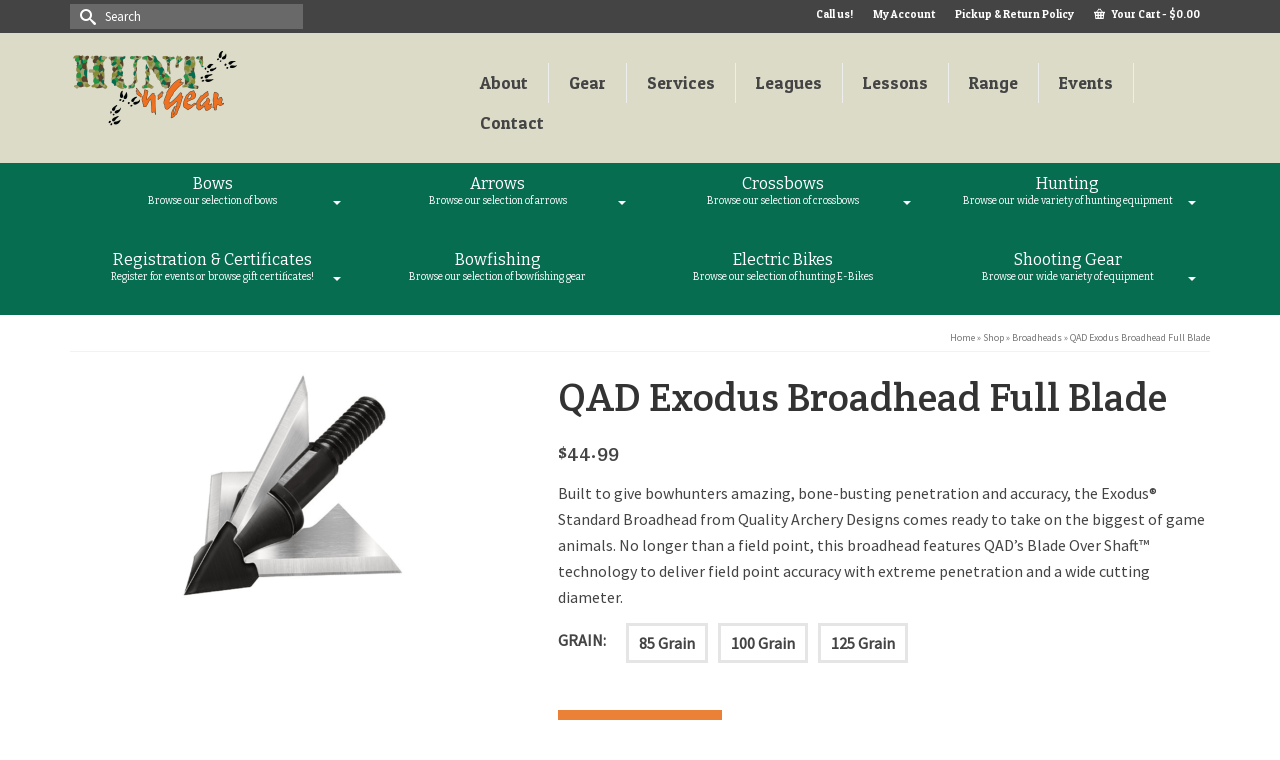

--- FILE ---
content_type: text/html; charset=UTF-8
request_url: https://huntngearonline.com/product/qad-exodus-broadhead-full-blade/
body_size: 21689
content:
<!DOCTYPE html><html class="no-js" lang="en" itemscope="itemscope" itemtype="https://schema.org/WebPage" ><head><meta charset="UTF-8"><meta name="viewport" content="width=device-width, initial-scale=1.0"><meta http-equiv="X-UA-Compatible" content="IE=edge"><meta name='robots' content='index, follow, max-image-preview:large, max-snippet:-1, max-video-preview:-1' /><style>img:is([sizes="auto" i], [sizes^="auto," i]) { contain-intrinsic-size: 3000px 1500px }</style> <script>window._wca = window._wca || [];</script> <title>QAD Exodus Broadhead Full Blade - Hunt-N-Gear</title><link rel="canonical" href="https://huntngearonline.com/product/qad-exodus-broadhead-full-blade/" /><meta property="og:locale" content="en_US" /><meta property="og:type" content="article" /><meta property="og:title" content="QAD Exodus Broadhead Full Blade - Hunt-N-Gear" /><meta property="og:description" content="Built to give bowhunters amazing, bone-busting penetration and accuracy, the Exodus® Standard Broadhead from Quality Archery Designs comes ready to take on the biggest of game animals. No longer than a field point, this broadhead features QAD&#039;s Blade Over Shaft™ technology to deliver field point accuracy with extreme penetration and a wide cutting diameter.&hellip; Read More" /><meta property="og:url" content="https://huntngearonline.com/product/qad-exodus-broadhead-full-blade/" /><meta property="og:site_name" content="Hunt-N-Gear" /><meta property="article:publisher" content="https://www.facebook.com/HuntNGear" /><meta property="article:modified_time" content="2025-08-29T18:05:55+00:00" /><meta property="og:image" content="https://huntngearonline.com/wp-content/uploads/QAD-Exodus.png" /><meta property="og:image:width" content="1920" /><meta property="og:image:height" content="1630" /><meta property="og:image:type" content="image/png" /><meta name="twitter:card" content="summary_large_image" /><meta name="twitter:label1" content="Est. reading time" /><meta name="twitter:data1" content="1 minute" /> <script type="application/ld+json" class="yoast-schema-graph">{"@context":"https://schema.org","@graph":[{"@type":"WebPage","@id":"https://huntngearonline.com/product/qad-exodus-broadhead-full-blade/","url":"https://huntngearonline.com/product/qad-exodus-broadhead-full-blade/","name":"QAD Exodus Broadhead Full Blade - Hunt-N-Gear","isPartOf":{"@id":"http://e6f.5d2.myftpupload.com/#website"},"primaryImageOfPage":{"@id":"https://huntngearonline.com/product/qad-exodus-broadhead-full-blade/#primaryimage"},"image":{"@id":"https://huntngearonline.com/product/qad-exodus-broadhead-full-blade/#primaryimage"},"thumbnailUrl":"https://huntngearonline.com/wp-content/uploads/QAD-Exodus.png","datePublished":"2020-09-11T18:55:12+00:00","dateModified":"2025-08-29T18:05:55+00:00","breadcrumb":{"@id":"https://huntngearonline.com/product/qad-exodus-broadhead-full-blade/#breadcrumb"},"inLanguage":"en-US","potentialAction":[{"@type":"ReadAction","target":["https://huntngearonline.com/product/qad-exodus-broadhead-full-blade/"]}]},{"@type":"ImageObject","inLanguage":"en-US","@id":"https://huntngearonline.com/product/qad-exodus-broadhead-full-blade/#primaryimage","url":"https://huntngearonline.com/wp-content/uploads/QAD-Exodus.png","contentUrl":"https://huntngearonline.com/wp-content/uploads/QAD-Exodus.png","width":1920,"height":1630},{"@type":"BreadcrumbList","@id":"https://huntngearonline.com/product/qad-exodus-broadhead-full-blade/#breadcrumb","itemListElement":[{"@type":"ListItem","position":1,"name":"Home","item":"http://e6f.5d2.myftpupload.com/"},{"@type":"ListItem","position":2,"name":"Shop","item":"http://e6f.5d2.myftpupload.com/shop/"},{"@type":"ListItem","position":3,"name":"QAD Exodus Broadhead Full Blade"}]},{"@type":"WebSite","@id":"http://e6f.5d2.myftpupload.com/#website","url":"http://e6f.5d2.myftpupload.com/","name":"Hunt-N-Gear","description":"","publisher":{"@id":"http://e6f.5d2.myftpupload.com/#organization"},"potentialAction":[{"@type":"SearchAction","target":{"@type":"EntryPoint","urlTemplate":"http://e6f.5d2.myftpupload.com/?s={search_term_string}"},"query-input":{"@type":"PropertyValueSpecification","valueRequired":true,"valueName":"search_term_string"}}],"inLanguage":"en-US"},{"@type":"Organization","@id":"http://e6f.5d2.myftpupload.com/#organization","name":"Hunt-N-Gear","url":"http://e6f.5d2.myftpupload.com/","logo":{"@type":"ImageObject","inLanguage":"en-US","@id":"http://e6f.5d2.myftpupload.com/#/schema/logo/image/","url":"https://huntngearonline.com/wp-content/uploads/hunt-n-gear-logo-color.png","contentUrl":"https://huntngearonline.com/wp-content/uploads/hunt-n-gear-logo-color.png","width":1778,"height":828,"caption":"Hunt-N-Gear"},"image":{"@id":"http://e6f.5d2.myftpupload.com/#/schema/logo/image/"},"sameAs":["https://www.facebook.com/HuntNGear"]}]}</script> <link rel='dns-prefetch' href='//stats.wp.com' /><link rel='dns-prefetch' href='//secure.gravatar.com' /><link rel='dns-prefetch' href='//www.googletagmanager.com' /><link rel='dns-prefetch' href='//fonts.googleapis.com' /><link rel='dns-prefetch' href='//v0.wordpress.com' /><link rel="alternate" type="application/rss+xml" title="Hunt-N-Gear &raquo; Feed" href="https://huntngearonline.com/feed/" /><link rel="alternate" type="text/calendar" title="Hunt-N-Gear &raquo; iCal Feed" href="https://huntngearonline.com/events/?ical=1" /><link rel="shortcut icon" type="image/x-icon" href="https://huntngearonline.com/wp-content/uploads/favicon-16x16.png" /><script type="text/javascript">/*  */
window._wpemojiSettings = {"baseUrl":"https:\/\/s.w.org\/images\/core\/emoji\/16.0.1\/72x72\/","ext":".png","svgUrl":"https:\/\/s.w.org\/images\/core\/emoji\/16.0.1\/svg\/","svgExt":".svg","source":{"concatemoji":"https:\/\/huntngearonline.com\/wp-includes\/js\/wp-emoji-release.min.js?ver=6.8.3"}};
/*! This file is auto-generated */
!function(s,n){var o,i,e;function c(e){try{var t={supportTests:e,timestamp:(new Date).valueOf()};sessionStorage.setItem(o,JSON.stringify(t))}catch(e){}}function p(e,t,n){e.clearRect(0,0,e.canvas.width,e.canvas.height),e.fillText(t,0,0);var t=new Uint32Array(e.getImageData(0,0,e.canvas.width,e.canvas.height).data),a=(e.clearRect(0,0,e.canvas.width,e.canvas.height),e.fillText(n,0,0),new Uint32Array(e.getImageData(0,0,e.canvas.width,e.canvas.height).data));return t.every(function(e,t){return e===a[t]})}function u(e,t){e.clearRect(0,0,e.canvas.width,e.canvas.height),e.fillText(t,0,0);for(var n=e.getImageData(16,16,1,1),a=0;a<n.data.length;a++)if(0!==n.data[a])return!1;return!0}function f(e,t,n,a){switch(t){case"flag":return n(e,"\ud83c\udff3\ufe0f\u200d\u26a7\ufe0f","\ud83c\udff3\ufe0f\u200b\u26a7\ufe0f")?!1:!n(e,"\ud83c\udde8\ud83c\uddf6","\ud83c\udde8\u200b\ud83c\uddf6")&&!n(e,"\ud83c\udff4\udb40\udc67\udb40\udc62\udb40\udc65\udb40\udc6e\udb40\udc67\udb40\udc7f","\ud83c\udff4\u200b\udb40\udc67\u200b\udb40\udc62\u200b\udb40\udc65\u200b\udb40\udc6e\u200b\udb40\udc67\u200b\udb40\udc7f");case"emoji":return!a(e,"\ud83e\udedf")}return!1}function g(e,t,n,a){var r="undefined"!=typeof WorkerGlobalScope&&self instanceof WorkerGlobalScope?new OffscreenCanvas(300,150):s.createElement("canvas"),o=r.getContext("2d",{willReadFrequently:!0}),i=(o.textBaseline="top",o.font="600 32px Arial",{});return e.forEach(function(e){i[e]=t(o,e,n,a)}),i}function t(e){var t=s.createElement("script");t.src=e,t.defer=!0,s.head.appendChild(t)}"undefined"!=typeof Promise&&(o="wpEmojiSettingsSupports",i=["flag","emoji"],n.supports={everything:!0,everythingExceptFlag:!0},e=new Promise(function(e){s.addEventListener("DOMContentLoaded",e,{once:!0})}),new Promise(function(t){var n=function(){try{var e=JSON.parse(sessionStorage.getItem(o));if("object"==typeof e&&"number"==typeof e.timestamp&&(new Date).valueOf()<e.timestamp+604800&&"object"==typeof e.supportTests)return e.supportTests}catch(e){}return null}();if(!n){if("undefined"!=typeof Worker&&"undefined"!=typeof OffscreenCanvas&&"undefined"!=typeof URL&&URL.createObjectURL&&"undefined"!=typeof Blob)try{var e="postMessage("+g.toString()+"("+[JSON.stringify(i),f.toString(),p.toString(),u.toString()].join(",")+"));",a=new Blob([e],{type:"text/javascript"}),r=new Worker(URL.createObjectURL(a),{name:"wpTestEmojiSupports"});return void(r.onmessage=function(e){c(n=e.data),r.terminate(),t(n)})}catch(e){}c(n=g(i,f,p,u))}t(n)}).then(function(e){for(var t in e)n.supports[t]=e[t],n.supports.everything=n.supports.everything&&n.supports[t],"flag"!==t&&(n.supports.everythingExceptFlag=n.supports.everythingExceptFlag&&n.supports[t]);n.supports.everythingExceptFlag=n.supports.everythingExceptFlag&&!n.supports.flag,n.DOMReady=!1,n.readyCallback=function(){n.DOMReady=!0}}).then(function(){return e}).then(function(){var e;n.supports.everything||(n.readyCallback(),(e=n.source||{}).concatemoji?t(e.concatemoji):e.wpemoji&&e.twemoji&&(t(e.twemoji),t(e.wpemoji)))}))}((window,document),window._wpemojiSettings);
/*  */</script> <style id='global-styles-inline-css' type='text/css'>:root{--wp--preset--aspect-ratio--square: 1;--wp--preset--aspect-ratio--4-3: 4/3;--wp--preset--aspect-ratio--3-4: 3/4;--wp--preset--aspect-ratio--3-2: 3/2;--wp--preset--aspect-ratio--2-3: 2/3;--wp--preset--aspect-ratio--16-9: 16/9;--wp--preset--aspect-ratio--9-16: 9/16;--wp--preset--color--black: #000;--wp--preset--color--cyan-bluish-gray: #abb8c3;--wp--preset--color--white: #fff;--wp--preset--color--pale-pink: #f78da7;--wp--preset--color--vivid-red: #cf2e2e;--wp--preset--color--luminous-vivid-orange: #ff6900;--wp--preset--color--luminous-vivid-amber: #fcb900;--wp--preset--color--light-green-cyan: #7bdcb5;--wp--preset--color--vivid-green-cyan: #00d084;--wp--preset--color--pale-cyan-blue: #8ed1fc;--wp--preset--color--vivid-cyan-blue: #0693e3;--wp--preset--color--vivid-purple: #9b51e0;--wp--preset--color--virtue-primary: #e76106;--wp--preset--color--virtue-primary-light: #ec8138;--wp--preset--color--very-light-gray: #eee;--wp--preset--color--very-dark-gray: #444;--wp--preset--gradient--vivid-cyan-blue-to-vivid-purple: linear-gradient(135deg,rgba(6,147,227,1) 0%,rgb(155,81,224) 100%);--wp--preset--gradient--light-green-cyan-to-vivid-green-cyan: linear-gradient(135deg,rgb(122,220,180) 0%,rgb(0,208,130) 100%);--wp--preset--gradient--luminous-vivid-amber-to-luminous-vivid-orange: linear-gradient(135deg,rgba(252,185,0,1) 0%,rgba(255,105,0,1) 100%);--wp--preset--gradient--luminous-vivid-orange-to-vivid-red: linear-gradient(135deg,rgba(255,105,0,1) 0%,rgb(207,46,46) 100%);--wp--preset--gradient--very-light-gray-to-cyan-bluish-gray: linear-gradient(135deg,rgb(238,238,238) 0%,rgb(169,184,195) 100%);--wp--preset--gradient--cool-to-warm-spectrum: linear-gradient(135deg,rgb(74,234,220) 0%,rgb(151,120,209) 20%,rgb(207,42,186) 40%,rgb(238,44,130) 60%,rgb(251,105,98) 80%,rgb(254,248,76) 100%);--wp--preset--gradient--blush-light-purple: linear-gradient(135deg,rgb(255,206,236) 0%,rgb(152,150,240) 100%);--wp--preset--gradient--blush-bordeaux: linear-gradient(135deg,rgb(254,205,165) 0%,rgb(254,45,45) 50%,rgb(107,0,62) 100%);--wp--preset--gradient--luminous-dusk: linear-gradient(135deg,rgb(255,203,112) 0%,rgb(199,81,192) 50%,rgb(65,88,208) 100%);--wp--preset--gradient--pale-ocean: linear-gradient(135deg,rgb(255,245,203) 0%,rgb(182,227,212) 50%,rgb(51,167,181) 100%);--wp--preset--gradient--electric-grass: linear-gradient(135deg,rgb(202,248,128) 0%,rgb(113,206,126) 100%);--wp--preset--gradient--midnight: linear-gradient(135deg,rgb(2,3,129) 0%,rgb(40,116,252) 100%);--wp--preset--font-size--small: 13px;--wp--preset--font-size--medium: 20px;--wp--preset--font-size--large: 36px;--wp--preset--font-size--x-large: 42px;--wp--preset--spacing--20: 0.44rem;--wp--preset--spacing--30: 0.67rem;--wp--preset--spacing--40: 1rem;--wp--preset--spacing--50: 1.5rem;--wp--preset--spacing--60: 2.25rem;--wp--preset--spacing--70: 3.38rem;--wp--preset--spacing--80: 5.06rem;--wp--preset--shadow--natural: 6px 6px 9px rgba(0, 0, 0, 0.2);--wp--preset--shadow--deep: 12px 12px 50px rgba(0, 0, 0, 0.4);--wp--preset--shadow--sharp: 6px 6px 0px rgba(0, 0, 0, 0.2);--wp--preset--shadow--outlined: 6px 6px 0px -3px rgba(255, 255, 255, 1), 6px 6px rgba(0, 0, 0, 1);--wp--preset--shadow--crisp: 6px 6px 0px rgba(0, 0, 0, 1);}:where(.is-layout-flex){gap: 0.5em;}:where(.is-layout-grid){gap: 0.5em;}body .is-layout-flex{display: flex;}.is-layout-flex{flex-wrap: wrap;align-items: center;}.is-layout-flex > :is(*, div){margin: 0;}body .is-layout-grid{display: grid;}.is-layout-grid > :is(*, div){margin: 0;}:where(.wp-block-columns.is-layout-flex){gap: 2em;}:where(.wp-block-columns.is-layout-grid){gap: 2em;}:where(.wp-block-post-template.is-layout-flex){gap: 1.25em;}:where(.wp-block-post-template.is-layout-grid){gap: 1.25em;}.has-black-color{color: var(--wp--preset--color--black) !important;}.has-cyan-bluish-gray-color{color: var(--wp--preset--color--cyan-bluish-gray) !important;}.has-white-color{color: var(--wp--preset--color--white) !important;}.has-pale-pink-color{color: var(--wp--preset--color--pale-pink) !important;}.has-vivid-red-color{color: var(--wp--preset--color--vivid-red) !important;}.has-luminous-vivid-orange-color{color: var(--wp--preset--color--luminous-vivid-orange) !important;}.has-luminous-vivid-amber-color{color: var(--wp--preset--color--luminous-vivid-amber) !important;}.has-light-green-cyan-color{color: var(--wp--preset--color--light-green-cyan) !important;}.has-vivid-green-cyan-color{color: var(--wp--preset--color--vivid-green-cyan) !important;}.has-pale-cyan-blue-color{color: var(--wp--preset--color--pale-cyan-blue) !important;}.has-vivid-cyan-blue-color{color: var(--wp--preset--color--vivid-cyan-blue) !important;}.has-vivid-purple-color{color: var(--wp--preset--color--vivid-purple) !important;}.has-black-background-color{background-color: var(--wp--preset--color--black) !important;}.has-cyan-bluish-gray-background-color{background-color: var(--wp--preset--color--cyan-bluish-gray) !important;}.has-white-background-color{background-color: var(--wp--preset--color--white) !important;}.has-pale-pink-background-color{background-color: var(--wp--preset--color--pale-pink) !important;}.has-vivid-red-background-color{background-color: var(--wp--preset--color--vivid-red) !important;}.has-luminous-vivid-orange-background-color{background-color: var(--wp--preset--color--luminous-vivid-orange) !important;}.has-luminous-vivid-amber-background-color{background-color: var(--wp--preset--color--luminous-vivid-amber) !important;}.has-light-green-cyan-background-color{background-color: var(--wp--preset--color--light-green-cyan) !important;}.has-vivid-green-cyan-background-color{background-color: var(--wp--preset--color--vivid-green-cyan) !important;}.has-pale-cyan-blue-background-color{background-color: var(--wp--preset--color--pale-cyan-blue) !important;}.has-vivid-cyan-blue-background-color{background-color: var(--wp--preset--color--vivid-cyan-blue) !important;}.has-vivid-purple-background-color{background-color: var(--wp--preset--color--vivid-purple) !important;}.has-black-border-color{border-color: var(--wp--preset--color--black) !important;}.has-cyan-bluish-gray-border-color{border-color: var(--wp--preset--color--cyan-bluish-gray) !important;}.has-white-border-color{border-color: var(--wp--preset--color--white) !important;}.has-pale-pink-border-color{border-color: var(--wp--preset--color--pale-pink) !important;}.has-vivid-red-border-color{border-color: var(--wp--preset--color--vivid-red) !important;}.has-luminous-vivid-orange-border-color{border-color: var(--wp--preset--color--luminous-vivid-orange) !important;}.has-luminous-vivid-amber-border-color{border-color: var(--wp--preset--color--luminous-vivid-amber) !important;}.has-light-green-cyan-border-color{border-color: var(--wp--preset--color--light-green-cyan) !important;}.has-vivid-green-cyan-border-color{border-color: var(--wp--preset--color--vivid-green-cyan) !important;}.has-pale-cyan-blue-border-color{border-color: var(--wp--preset--color--pale-cyan-blue) !important;}.has-vivid-cyan-blue-border-color{border-color: var(--wp--preset--color--vivid-cyan-blue) !important;}.has-vivid-purple-border-color{border-color: var(--wp--preset--color--vivid-purple) !important;}.has-vivid-cyan-blue-to-vivid-purple-gradient-background{background: var(--wp--preset--gradient--vivid-cyan-blue-to-vivid-purple) !important;}.has-light-green-cyan-to-vivid-green-cyan-gradient-background{background: var(--wp--preset--gradient--light-green-cyan-to-vivid-green-cyan) !important;}.has-luminous-vivid-amber-to-luminous-vivid-orange-gradient-background{background: var(--wp--preset--gradient--luminous-vivid-amber-to-luminous-vivid-orange) !important;}.has-luminous-vivid-orange-to-vivid-red-gradient-background{background: var(--wp--preset--gradient--luminous-vivid-orange-to-vivid-red) !important;}.has-very-light-gray-to-cyan-bluish-gray-gradient-background{background: var(--wp--preset--gradient--very-light-gray-to-cyan-bluish-gray) !important;}.has-cool-to-warm-spectrum-gradient-background{background: var(--wp--preset--gradient--cool-to-warm-spectrum) !important;}.has-blush-light-purple-gradient-background{background: var(--wp--preset--gradient--blush-light-purple) !important;}.has-blush-bordeaux-gradient-background{background: var(--wp--preset--gradient--blush-bordeaux) !important;}.has-luminous-dusk-gradient-background{background: var(--wp--preset--gradient--luminous-dusk) !important;}.has-pale-ocean-gradient-background{background: var(--wp--preset--gradient--pale-ocean) !important;}.has-electric-grass-gradient-background{background: var(--wp--preset--gradient--electric-grass) !important;}.has-midnight-gradient-background{background: var(--wp--preset--gradient--midnight) !important;}.has-small-font-size{font-size: var(--wp--preset--font-size--small) !important;}.has-medium-font-size{font-size: var(--wp--preset--font-size--medium) !important;}.has-large-font-size{font-size: var(--wp--preset--font-size--large) !important;}.has-x-large-font-size{font-size: var(--wp--preset--font-size--x-large) !important;}
:where(.wp-block-post-template.is-layout-flex){gap: 1.25em;}:where(.wp-block-post-template.is-layout-grid){gap: 1.25em;}
:where(.wp-block-columns.is-layout-flex){gap: 2em;}:where(.wp-block-columns.is-layout-grid){gap: 2em;}
:root :where(.wp-block-pullquote){font-size: 1.5em;line-height: 1.6;}</style><link rel='stylesheet' id='redux-google-fonts-virtue_premium-css' href='https://fonts.googleapis.com/css?family=Roboto+Slab%3A300%7CCrete+Round%3A400%7CBitter%3A400%7CSource+Sans+Pro%3A400%7CPatua+One%3A400&#038;subset=latin&#038;ver=6.8.3' type='text/css' media='all' /><link rel='stylesheet' id='redux-google-fonts-kadence_slider-css' href='https://fonts.googleapis.com/css?family=Raleway%3A800%2C600%2C400%2C300%2C200&#038;ver=6.8.3' type='text/css' media='all' /> <script type="text/javascript" src="https://huntngearonline.com/wp-includes/js/tinymce/tinymce.min.js?ver=49110-20250317" id="wp-tinymce-root-js"></script> <script type="text/javascript" src="https://huntngearonline.com/wp-includes/js/tinymce/plugins/compat3x/plugin.min.js?ver=49110-20250317" id="wp-tinymce-js"></script> <script type="text/javascript" src="https://huntngearonline.com/wp-includes/js/jquery/jquery.min.js?ver=3.7.1" id="jquery-core-js"></script> <script type="text/javascript" src="https://huntngearonline.com/wp-includes/js/jquery/jquery-migrate.min.js?ver=3.4.1" id="jquery-migrate-js"></script> <script type="text/javascript" src="https://huntngearonline.com/wp-content/plugins/export-woocommerce-customer-list/public/js/pisol-ewcl-public.js?ver=2.1.96" id="pisol-ewcl-js"></script> <script type="text/javascript" src="https://huntngearonline.com/wp-content/plugins/woocommerce/assets/js/jquery-blockui/jquery.blockUI.min.js?ver=2.7.0-wc.10.4.2" id="wc-jquery-blockui-js" defer="defer" data-wp-strategy="defer"></script> <script type="text/javascript" id="wc-add-to-cart-js-extra">/*  */
var wc_add_to_cart_params = {"ajax_url":"\/wp-admin\/admin-ajax.php","wc_ajax_url":"\/?wc-ajax=%%endpoint%%","i18n_view_cart":"View cart","cart_url":"https:\/\/huntngearonline.com\/cart\/","is_cart":"","cart_redirect_after_add":"no"};
/*  */</script> <script type="text/javascript" src="https://huntngearonline.com/wp-content/plugins/woocommerce/assets/js/frontend/add-to-cart.min.js?ver=10.4.2" id="wc-add-to-cart-js" defer="defer" data-wp-strategy="defer"></script> <script type="text/javascript" id="wc-single-product-js-extra">/*  */
var wc_single_product_params = {"i18n_required_rating_text":"Please select a rating","i18n_rating_options":["1 of 5 stars","2 of 5 stars","3 of 5 stars","4 of 5 stars","5 of 5 stars"],"i18n_product_gallery_trigger_text":"View full-screen image gallery","review_rating_required":"yes","flexslider":{"rtl":false,"animation":"slide","smoothHeight":true,"directionNav":false,"controlNav":"thumbnails","slideshow":false,"animationSpeed":500,"animationLoop":false,"allowOneSlide":false},"zoom_enabled":"","zoom_options":[],"photoswipe_enabled":"","photoswipe_options":{"shareEl":false,"closeOnScroll":false,"history":false,"hideAnimationDuration":0,"showAnimationDuration":0},"flexslider_enabled":""};
/*  */</script> <script type="text/javascript" src="https://huntngearonline.com/wp-content/plugins/woocommerce/assets/js/frontend/single-product.min.js?ver=10.4.2" id="wc-single-product-js" defer="defer" data-wp-strategy="defer"></script> <script type="text/javascript" src="https://huntngearonline.com/wp-content/plugins/woocommerce/assets/js/js-cookie/js.cookie.min.js?ver=2.1.4-wc.10.4.2" id="wc-js-cookie-js" defer="defer" data-wp-strategy="defer"></script> <script type="text/javascript" id="woocommerce-js-extra">/*  */
var woocommerce_params = {"ajax_url":"\/wp-admin\/admin-ajax.php","wc_ajax_url":"\/?wc-ajax=%%endpoint%%","i18n_password_show":"Show password","i18n_password_hide":"Hide password"};
/*  */</script> <script type="text/javascript" src="https://huntngearonline.com/wp-content/plugins/woocommerce/assets/js/frontend/woocommerce.min.js?ver=10.4.2" id="woocommerce-js" defer="defer" data-wp-strategy="defer"></script> <script type="text/javascript" src="https://stats.wp.com/s-202551.js" id="woocommerce-analytics-js" defer="defer" data-wp-strategy="defer"></script> <script type="text/javascript" id="woocommerce-tokenization-form-js-extra">/*  */
var wc_tokenization_form_params = {"is_registration_required":"","is_logged_in":""};
/*  */</script> <script type="text/javascript" src="https://huntngearonline.com/wp-content/plugins/woocommerce/assets/js/frontend/tokenization-form.min.js?ver=10.4.2" id="woocommerce-tokenization-form-js"></script> <!--[if lt IE 9]> <script type="text/javascript" src="https://huntngearonline.com/wp-content/themes/virtue_premium/assets/js/vendor/respond.min.js?ver=6.8.3" id="virtue-respond-js"></script> <![endif]--> <script type="text/javascript" src="https://www.googletagmanager.com/gtag/js?id=G-59XJDBNCNW" id="google_gtagjs-js" async></script> <script type="text/javascript" id="google_gtagjs-js-after">/*  */
window.dataLayer = window.dataLayer || [];function gtag(){dataLayer.push(arguments);}
gtag("set","linker",{"domains":["huntngearonline.com"]});
gtag("js", new Date());
gtag("set", "developer_id.dZTNiMT", true);
gtag("config", "G-59XJDBNCNW");
/*  */</script> <link rel="https://api.w.org/" href="https://huntngearonline.com/wp-json/" /><link rel="alternate" title="JSON" type="application/json" href="https://huntngearonline.com/wp-json/wp/v2/product/5821" /><link rel="EditURI" type="application/rsd+xml" title="RSD" href="https://huntngearonline.com/xmlrpc.php?rsd" /><link rel='shortlink' href='https://huntngearonline.com/?p=5821' /><link rel="alternate" title="oEmbed (JSON)" type="application/json+oembed" href="https://huntngearonline.com/wp-json/oembed/1.0/embed?url=https%3A%2F%2Fhuntngearonline.com%2Fproduct%2Fqad-exodus-broadhead-full-blade%2F" /><link rel="alternate" title="oEmbed (XML)" type="text/xml+oembed" href="https://huntngearonline.com/wp-json/oembed/1.0/embed?url=https%3A%2F%2Fhuntngearonline.com%2Fproduct%2Fqad-exodus-broadhead-full-blade%2F&#038;format=xml" /><meta name="generator" content="Site Kit by Google 1.168.0" /><meta name="tec-api-version" content="v1"><meta name="tec-api-origin" content="https://huntngearonline.com"><link rel="alternate" href="https://huntngearonline.com/wp-json/tribe/events/v1/" /> <noscript><style>.woocommerce-product-gallery{ opacity: 1 !important; }</style></noscript><link type="text/css" media="all" href="https://huntngearonline.com/wp-content/cache/breeze-minification/css/breeze_product-qad-exodus-broadhead-full-blade-1-5821.css?ver=1766020876" rel="stylesheet" /></head><body class="wp-singular product-template-default single single-product postid-5821 wp-embed-responsive wp-theme-virtue_premium wp-child-theme-ewk-huntngear2 theme-virtue_premium woocommerce woocommerce-page woocommerce-no-js tribe-no-js kt-showsub-indicator notsticky virtue-skin-citrus wide qad-exodus-broadhead-full-blade" data-smooth-scrolling="0" data-smooth-scrolling-hide="0" data-jsselect="1" data-product-tab-scroll="0" data-animate="1" data-sticky="0" ><div id="wrapper" class="container"> <!--[if lt IE 8]><div class="alert"> You are using an outdated browser. Please upgrade your browser to improve your experience.</div><![endif]--><header id="kad-banner" class="banner headerclass kt-not-mobile-sticky " data-header-shrink="0" data-mobile-sticky="0" data-menu-stick="0"><div id="topbar" class="topclass"><div class="container"><div class="row"><div class="col-md-6 col-sm-6 kad-topbar-left"><div class="topbarmenu clearfix"><ul id="menu-topbar-menu" class="sf-menu"><li  class=" menu-item-3111 menu-item menu-call-us"><a href="tel:6087434327"><span>Call us!</span></a></li><li  class=" menu-item-3342 menu-item menu-my-account"><a href="https://huntngearonline.com/my-account/"><span>My Account</span></a></li><li  class=" menu-item-3354 menu-item menu-pickup-return-policy"><a href="https://huntngearonline.com/return-policy/"><span>Pickup &#038; Return Policy</span></a></li></ul><div id="mobile-nav-trigger-top" class="nav-trigger mobile-nav-trigger-id"> <a class="nav-trigger-case" data-toggle="collapse" rel="nofollow" data-target=".top_mobile_menu_collapse"><div class="kad-navbtn clearfix"><i class="icon-menu"></i></div> </a></div><ul class="kad-cart-total"><li> <a class="cart-contents" href="https://huntngearonline.com/cart/" title="View your shopping cart"> <i class="icon-basket" style="padding-right:5px;"></i> Your Cart <span class="kad-cart-dash">-</span> <span class="woocommerce-Price-amount amount"><bdi><span class="woocommerce-Price-currencySymbol">&#36;</span>0.00</bdi></span> </a></li></ul></div></div><div class="col-md-6 col-sm-6 kad-topbar-right"><div id="topbar-search" class="topbar-widget"><form role="search" method="get" class="form-search" action="https://huntngearonline.com/"> <label> <span class="screen-reader-text">Search for:</span> <input type="text" value="" name="s" class="search-query" placeholder="Search"> </label> <button type="submit" class="search-icon" aria-label="Submit Search"><i class="icon-search"></i></button></form></div></div></div><div id="kad-mobile-nav-top" class="kad-mobile-nav id-kad-mobile-nav"><div class="kad-nav-inner mobileclass"><div id="mobile_menu_collapse_top" class="kad-nav-collapse collapse top_mobile_menu_collapse"><form role="search" method="get" class="form-search" action="https://huntngearonline.com/"> <label> <span class="screen-reader-text">Search for:</span> <input type="text" value="" name="s" class="search-query" placeholder="Search"> </label> <button type="submit" class="search-icon" aria-label="Submit Search"><i class="icon-search"></i></button></form><ul id="menu-topbar-menu-1" class="kad-top-mnav"><li  class="menu-call-us menu-item-3111"><a href="tel:6087434327"><span>Call us!</span></a></li><li  class="menu-my-account menu-item-3342"><a href="https://huntngearonline.com/my-account/"><span>My Account</span></a></li><li  class="menu-pickup-return-policy menu-item-3354"><a href="https://huntngearonline.com/return-policy/"><span>Pickup &#038; Return Policy</span></a></li></ul></div></div></div></div></div><div class="container"><div class="row"><div class="col-md-4 clearfix kad-header-left"><div id="logo" class="logocase"> <a class="brand logofont" href="https://huntngearonline.com/" title="Hunt-N-Gear"><div id="thelogo"> <img loading="lazy" src="https://huntngearonline.com/wp-content/uploads/hunt-n-gear-logo-172x80.png" alt="" class="kad-standard-logo" /> <img loading="lazy" src="https://huntngearonline.com/wp-content/uploads/hunt-n-gear-logo-344x160.png" class="kad-retina-logo" alt="" style="max-height:80px" /></div> </a></div></div><div class="col-md-8 kad-header-right"><nav id="nav-main" class="clearfix"><ul id="menu-main-menu" class="sf-menu"><li  class=" menu-item-3018 menu-item menu-about"><a href="https://huntngearonline.com/about/"><span>About</span></a></li><li  class=" menu-item-3201 menu-item menu-gear"><a href="https://huntngearonline.com/archery-gear/"><span>Gear</span></a></li><li  class=" menu-item-2925 menu-item menu-services"><a href="https://huntngearonline.com/services/"><span>Services</span></a></li><li  class=" menu-item-2926 menu-item menu-leagues"><a href="https://huntngearonline.com/leagues/"><span>Leagues</span></a></li><li  class=" menu-item-2927 menu-item menu-lessons"><a href="https://huntngearonline.com/archery-lessons/"><span>Lessons</span></a></li><li  class=" menu-item-2928 menu-item menu-range"><a href="https://huntngearonline.com/indoor-archery-range/"><span>Range</span></a></li><li  class=" menu-item-5152 menu-item menu-events"><a href="https://huntngearonline.com/events/"><span>Events</span></a></li><li  class=" menu-item-3044 menu-item menu-contact"><a href="https://huntngearonline.com/contact/"><span>Contact</span></a></li></ul></nav></div></div><div id="mobile-nav-trigger" class="nav-trigger mobile-nav-trigger-id"> <button class="nav-trigger-case collapsed mobileclass" title="Menu" aria-label="Menu" data-toggle="collapse" rel="nofollow" data-target=".mobile_menu_collapse"> <span class="kad-navbtn clearfix"> <i class="icon-menu"></i> </span> <span class="kad-menu-name"> Menu </span> </button></div><div id="kad-mobile-nav" class="kad-mobile-nav id-kad-mobile-nav"><div class="kad-nav-inner mobileclass"><div id="mobile_menu_collapse" class="kad-nav-collapse collapse mobile_menu_collapse"><ul id="menu-mobile-menu" class="kad-mnav"><li  class="menu-home menu-item-3027"><a href="https://huntngearonline.com/"><span>Home</span></a></li><li  class="menu-about-hunt-n-gear menu-item-3024"><a href="https://huntngearonline.com/about/"><span>About Hunt N Gear</span></a></li><li  class="menu-services menu-item-3022"><a href="https://huntngearonline.com/services/"><span>Services</span></a></li><li  class="menu-indoor-range menu-item-3180"><a href="https://huntngearonline.com/indoor-archery-range/"><span>Indoor Range</span></a></li><li  class="menu-archery-leagues menu-item-3021"><a href="https://huntngearonline.com/leagues/"><span>Archery Leagues</span></a></li><li  class="menu-lessons menu-item-3023"><a href="https://huntngearonline.com/archery-lessons/"><span>Lessons</span></a></li><li  class="menu-shop current_page_parent menu-item-3345"><a href="https://huntngearonline.com/shop/"><span>Shop</span></a></li><li  class="menu-contact menu-item-3181"><a href="https://huntngearonline.com/contact/"><span>Contact</span></a></li></ul></div></div></div></div><div id="cat_nav" class="navclass"><div class="container"><nav id="nav-second" class="clearfix"><ul id="menu-secondary-menu" class="sf-menu"><li  class=" sf-dropdown menu-item-has-children menu-item-3457 menu-item menu-bows"><a href="https://huntngearonline.com/product-category/bows/"><span>Bows<span class="sf-description">Browse our selection of bows</span></span></a><ul class="sub-menu sf-dropdown-menu dropdown"><li  class=" sf-dropdown-submenu menu-item-has-children menu-item-3465 menu-item menu-bow-accessories"><a href="https://huntngearonline.com/product-category/bows/bow-accessories/"><span>Bow Accessories</span></a><ul class="sub-menu sf-dropdown-menu dropdown"><li  class=" menu-item-5550 menu-item menu-bow-cameras"><a href="https://huntngearonline.com/product-category/bows/bow-accessories/bowcameras/"><span>Bow Cameras</span></a></li><li  class=" menu-item-3468 menu-item menu-arrow-rests"><a href="https://huntngearonline.com/product-category/bows/bow-accessories/arrow-rests/"><span>Arrow Rests</span></a></li><li  class=" menu-item-3615 menu-item menu-hunting-quivers"><a href="https://huntngearonline.com/product-category/bows/bow-accessories/hunting-quivers/"><span>Hunting Quivers</span></a></li><li  class=" menu-item-3469 menu-item menu-hunting-sights"><a href="https://huntngearonline.com/product-category/bows/bow-accessories/hunting-sights/"><span>Hunting Sights</span></a></li><li  class=" menu-item-3613 menu-item menu-target-sights"><a href="https://huntngearonline.com/product-category/bows/bow-accessories/target-sights/"><span>Target Sights</span></a></li><li  class=" menu-item-3470 menu-item menu-hunting-stabilizers"><a href="https://huntngearonline.com/product-category/bows/bow-accessories/hunting-stabilizers/"><span>Hunting Stabilizers</span></a></li><li  class=" menu-item-3614 menu-item menu-target-stabilizers"><a href="https://huntngearonline.com/product-category/bows/bow-accessories/target/"><span>Target Stabilizers</span></a></li><li  class=" menu-item-4941 menu-item menu-bow-dampeners"><a href="https://huntngearonline.com/product-category/bows/bow-accessories/bow-dampeners/"><span>Bow Dampeners</span></a></li></ul></li><li  class=" menu-item-3466 menu-item menu-hunting-bows"><a href="https://huntngearonline.com/product-category/bows/hunting-bows/"><span>Hunting Bows</span></a></li><li  class=" menu-item-3467 menu-item menu-target-bows"><a href="https://huntngearonline.com/product-category/bows/target-bows/"><span>Target Bows</span></a></li><li  class=" menu-item-3658 menu-item menu-youth-bows"><a href="https://huntngearonline.com/product-category/bows/youthbows/"><span>Youth Bows</span></a></li></ul></li><li  class=" sf-dropdown menu-item-has-children menu-item-3456 menu-item menu-arrows"><a href="https://huntngearonline.com/product-category/arrows/"><span>Arrows<span class="sf-description">Browse our selection of arrows</span></span></a><ul class="sub-menu sf-dropdown-menu dropdown"><li  class=" current-product-ancestor current-menu-parent current-product-parent sf-dropdown-submenu menu-item-has-children menu-item-3443 menu-item menu-broadheads"><a href="https://huntngearonline.com/product-category/broadheads/"><span>Broadheads</span></a><ul class="sub-menu sf-dropdown-menu dropdown"><li  class=" menu-item-3446 menu-item menu-g5"><a href="https://huntngearonline.com/product-category/broadheads/g5/"><span>G5</span></a></li><li  class=" menu-item-6706 menu-item menu-magnus"><a href="https://huntngearonline.com/product-category/broadheads/magnus/"><span>Magnus</span></a></li><li  class=" menu-item-3453 menu-item menu-rage"><a href="https://huntngearonline.com/product-category/broadheads/rage/"><span>Rage</span></a></li><li  class=" menu-item-5768 menu-item menu-annihilator"><a href="https://huntngearonline.com/product-category/broadheads/annihilator/"><span>Annihilator</span></a></li><li  class=" menu-item-5778 menu-item menu-muzzy"><a href="https://huntngearonline.com/product-category/broadheads/muzzy/"><span>Muzzy</span></a></li><li  class=" menu-item-5795 menu-item menu-grim-reaper"><a href="https://huntngearonline.com/product-category/broadheads/grim-reaper/"><span>Grim Reaper</span></a></li><li  class=" menu-item-5807 menu-item menu-slick-trick"><a href="https://huntngearonline.com/product-category/broadheads/slick-trick/"><span>Slick Trick</span></a></li><li  class=" menu-item-5826 menu-item menu-exodus"><a href="https://huntngearonline.com/product-category/broadheads/exodus/"><span>Exodus</span></a></li></ul></li><li  class=" sf-dropdown-submenu menu-item-has-children menu-item-3461 menu-item menu-hunting-arrows"><a href="https://huntngearonline.com/product-category/arrows/hunting-arrows/"><span>Hunting Arrows</span></a><ul class="sub-menu sf-dropdown-menu dropdown"><li  class=" menu-item-3665 menu-item menu-carbon-express-hunting"><a href="https://huntngearonline.com/product-category/arrows/hunting-arrows/carbon-express-hunting/"><span>Carbon Express Hunting</span></a></li><li  class=" menu-item-3666 menu-item menu-easton-hunting"><a href="https://huntngearonline.com/product-category/arrows/hunting-arrows/easton-hunting/"><span>Easton Hunting</span></a></li><li  class=" menu-item-3667 menu-item menu-victory-hunting"><a href="https://huntngearonline.com/product-category/arrows/hunting-arrows/victoyr-hunting/"><span>Victory Hunting</span></a></li></ul></li><li  class=" menu-item-3462 menu-item menu-target-arrows"><a href="https://huntngearonline.com/product-category/arrows/target-arrows/"><span>Target Arrows</span></a></li><li  class=" sf-dropdown-submenu menu-item-has-children menu-item-3535 menu-item menu-arrow-components"><a href="https://huntngearonline.com/product-category/arrows/arrow-components/"><span>Arrow Components</span></a><ul class="sub-menu sf-dropdown-menu dropdown"><li  class=" menu-item-3537 menu-item menu-nocks"><a href="https://huntngearonline.com/product-category/arrows/arrow-components/nocks/"><span>Nocks</span></a></li><li  class=" menu-item-3536 menu-item menu-lighted-nocks"><a href="https://huntngearonline.com/product-category/arrows/arrow-components/lighted-nocks/"><span>Lighted Nocks</span></a></li><li  class=" menu-item-3538 menu-item menu-vanes"><a href="https://huntngearonline.com/product-category/arrows/arrow-components/vanes/"><span>Vanes</span></a></li></ul></li></ul></li><li  class=" sf-dropdown menu-item-has-children menu-item-3046 menu-item menu-crossbows"><a title="Shop our selection of crossbows" href="https://huntngearonline.com/product-category/crossbows/"><span>Crossbows<span class="sf-description">Browse our selection of crossbows</span></span></a><ul class="sub-menu sf-dropdown-menu dropdown"><li  class=" sf-dropdown-submenu menu-item-has-children menu-item-3448 menu-item menu-crossbows"><a href="https://huntngearonline.com/product-category/crossbows/"><span>Crossbows</span></a><ul class="sub-menu sf-dropdown-menu dropdown"><li  class=" menu-item-3454 menu-item menu-mission-crossbows"><a href="https://huntngearonline.com/product-category/crossbows/mission-crossbows/"><span>Mission Crossbows</span></a></li><li  class=" menu-item-6690 menu-item menu-excalibur"><a href="https://huntngearonline.com/product-category/crossbows/excalibur/"><span>Excalibur</span></a></li><li  class=" menu-item-3455 menu-item menu-ravin"><a href="https://huntngearonline.com/product-category/crossbows/ravin/"><span>Ravin</span></a></li><li  class=" menu-item-3598 menu-item menu-tenpoint-crossbows"><a href="https://huntngearonline.com/product-category/crossbows/tenpoint-crossbows/"><span>TenPoint Crossbows</span></a></li></ul></li><li  class=" menu-item-3047 menu-item menu-crossbow-accessories"><a title="Shop our selection of crossbow accessories" href="https://huntngearonline.com/product-category/crossbow-accessories/"><span>Crossbow Accessories</span></a></li><li  class=" menu-item-3447 menu-item menu-crossbow-broadheads"><a href="https://huntngearonline.com/product-category/crossbow-broadheads/"><span>Crossbow Broadheads</span></a></li></ul></li><li  class=" sf-dropdown menu-item-has-children menu-item-3459 menu-item menu-hunting"><a href="https://huntngearonline.com/product-category/hunting/"><span>Hunting<span class="sf-description">Browse our wide variety of hunting equipment</span></span></a><ul class="sub-menu sf-dropdown-menu dropdown"><li  class=" menu-item-7862 menu-item menu-backpacks-accessories"><a href="https://huntngearonline.com/product-category/hunting/packs/"><span>Backpacks &amp; Accessories</span></a></li><li  class=" menu-item-6547 menu-item menu-range-finders-optics"><a href="https://huntngearonline.com/product-category/hunting/range-finders-optics/"><span>Range Finders &amp; Optics</span></a></li><li  class=" menu-item-5894 menu-item menu-clothing"><a href="https://huntngearonline.com/product-category/hunting/clothing/"><span>Clothing</span></a></li><li  class=" menu-item-3471 menu-item menu-game-cameras"><a href="https://huntngearonline.com/product-category/hunting/game-cameras/"><span>Game Cameras</span></a></li><li  class=" menu-item-5623 menu-item menu-gps-watches"><a href="https://huntngearonline.com/product-category/hunting/gps/"><span>GPS &amp; Watches</span></a></li><li  class=" menu-item-5180 menu-item menu-blinds-accessories"><a href="https://huntngearonline.com/product-category/hunting/blindsaccessories/"><span>Blinds &amp; Accessories</span></a></li><li  class=" menu-item-5086 menu-item menu-bug-repellent"><a href="https://huntngearonline.com/product-category/hunting/bug-repellent/"><span>Bug Repellent</span></a></li><li  class=" menu-item-3623 menu-item menu-scent-elimination"><a href="https://huntngearonline.com/product-category/hunting/scent-elimination/"><span>Scent Elimination</span></a></li><li  class=" menu-item-3624 menu-item menu-treestand-saddle-accessories"><a href="https://huntngearonline.com/product-category/hunting/treestand-accessoires/"><span>Treestand &#038; Saddle Accessories</span></a></li><li  class=" menu-item-3458 menu-item menu-decoys-calls"><a href="https://huntngearonline.com/product-category/hunting/decoys/"><span>Decoys &amp; Calls</span></a></li><li  class=" menu-item-5591 menu-item menu-seeds-minerals"><a href="https://huntngearonline.com/product-category/hunting/seedsminerals/"><span>Seeds &amp; Minerals</span></a></li></ul></li><li  class=" sf-dropdown menu-item-has-children menu-item-5293 menu-item menu-registration-certificates"><a href="https://huntngearonline.com/product-category/giftcertificates/"><span>Registration &#038; Certificates<span class="sf-description">Register for events or browse gift certificates!</span></span></a><ul class="sub-menu sf-dropdown-menu dropdown"><li  class=" menu-item-6126 menu-item menu-registration"><a href="https://huntngearonline.com/product-category/giftcertificates/registration/"><span>Registration</span></a></li><li  class=" menu-item-6125 menu-item menu-gift-certificates"><a href="https://huntngearonline.com/product-category/giftcertificates/gift-certificates/"><span>Gift Certificates</span></a></li></ul></li><li  class=" menu-item-3444 menu-item menu-bowfishing"><a href="https://huntngearonline.com/product-category/bowfishing/"><span>Bowfishing<span class="sf-description">Browse our selection of bowfishing gear</span></span></a></li><li  class=" menu-item-3670 menu-item menu-electric-bikes"><a href="https://huntngearonline.com/product-category/hunting/electric-bikes/"><span>Electric Bikes<span class="sf-description">Browse our selection of hunting E-Bikes</span></span></a></li><li  class=" sf-dropdown menu-item-has-children menu-item-3539 menu-item menu-shooting-gear"><a href="https://huntngearonline.com/product-category/shooting-gear/"><span>Shooting Gear<span class="sf-description">Browse our wide variety of equipment</span></span></a><ul class="sub-menu sf-dropdown-menu dropdown"><li  class=" sf-dropdown-submenu menu-item-has-children menu-item-3541 menu-item menu-releases-accessories"><a href="https://huntngearonline.com/product-category/shooting-gear/releases/"><span>Releases &amp; Accessories</span></a><ul class="sub-menu sf-dropdown-menu dropdown"><li  class=" menu-item-3543 menu-item menu-index-finger-releases"><a href="https://huntngearonline.com/product-category/shooting-gear/releases/index-finger-releases/"><span>Index Finger Releases</span></a></li><li  class=" menu-item-3542 menu-item menu-handheld-releases"><a href="https://huntngearonline.com/product-category/shooting-gear/releases/handheld-releases/"><span>Handheld Releases</span></a></li></ul></li><li  class=" menu-item-5579 menu-item menu-supplements-drinkware"><a href="https://huntngearonline.com/product-category/shooting-gear/supplements/"><span>Supplements/DrinkWare</span></a></li><li  class=" menu-item-3540 menu-item menu-quivers-accessories"><a href="https://huntngearonline.com/product-category/shooting-gear/hipquivers-accessories/"><span>Quivers &#038; Accessories</span></a></li><li  class=" menu-item-3460 menu-item menu-targets"><a href="https://huntngearonline.com/product-category/shooting-gear/targets/"><span>Targets</span></a></li><li  class=" menu-item-7296 menu-item menu-bow-cases"><a href="https://huntngearonline.com/product-category/shooting-gear/bow-cases/"><span>Bow Cases</span></a></li></ul></li></ul></nav></div></div></header><div id="kad-mobile-banner" class="banner mobile-headerclass" data-mobile-header-sticky="1"><div class="container mobile-header-container" style="height:60px"><div class="clearfix kad-mobile-header-logo"> <a class="mobile-logo" href="https://huntngearonline.com/" style="padding-right:200px; height:60px"><div class="mobile-logo-inner" style="height:60px"> <img loading="lazy" src="https://huntngearonline.com/wp-content/uploads/hunt-n-gear-logo-172x80.png" style="max-height:60px;" alt="Hunt-N-Gear" class="kad-mobile-logo" /></div> </a></div> <button class="mh-nav-trigger-case collapsed" data-toggle="collapse" rel="nofollow" title="Menu" aria-label="Menu" data-target=".mh-mobile_menu_collapse" style="line-height:60px;"> <span class="kad-navbtn clearfix"><i class="icon-menu"></i></span> </button> <a class="menu-cart-btn mh-menu-cart-btn" title="Your Cart" aria-label="Your Cart" style="line-height:60px;" href="https://huntngearonline.com/cart/"><div class="kt-cart-container"><i class="icon-cart"></i> <span class="kt-cart-total"> 0 </span></div> </a> <a class="menu-account-btn mh-menu-account-btn" title="My Account" aria-label="My Account" style="line-height:60px; right:110px;" href="https://huntngearonline.com/my-account/"><div class="kt-account-container"><i class="icon-user2"></i></div> </a> <a class="kt-menu-search-btn mh-kt-menu-search-btn collapsed" style="line-height:60px; right:160px;" aria-label="Search" title="Search" data-toggle="collapse" data-target="#mh-kad-menu-search-popup"> <i class="icon-search"></i> </a><div id="mh-kad-menu-search-popup" class="search-container container collapse"><div class="mh-kt-search-container"><form role="search" method="get" class="form-search" action="https://huntngearonline.com/"> <label> <span class="screen-reader-text">Search for:</span> <input type="text" value="" name="s" class="search-query" placeholder="Search"> </label> <button type="submit" class="search-icon" aria-label="Submit Search"><i class="icon-search"></i></button></form></div></div></div><div class="container mobile-dropdown-container"><div id="mg-kad-mobile-nav" class="mh-kad-mobile-nav kad-mobile-nav"><div class="mh-kad-nav-inner kad-nav-inner mobileclass"><div id="mh-mobile_menu_collapse" class="mh-kad-nav-collapse collapse mh-mobile_menu_collapse"><ul id="menu-mobile-menu-1" class="kad-mnav"><li  class="menu-home menu-item-3027"><a href="https://huntngearonline.com/"><span>Home</span></a></li><li  class="menu-about-hunt-n-gear menu-item-3024"><a href="https://huntngearonline.com/about/"><span>About Hunt N Gear</span></a></li><li  class="menu-services menu-item-3022"><a href="https://huntngearonline.com/services/"><span>Services</span></a></li><li  class="menu-indoor-range menu-item-3180"><a href="https://huntngearonline.com/indoor-archery-range/"><span>Indoor Range</span></a></li><li  class="menu-archery-leagues menu-item-3021"><a href="https://huntngearonline.com/leagues/"><span>Archery Leagues</span></a></li><li  class="menu-lessons menu-item-3023"><a href="https://huntngearonline.com/archery-lessons/"><span>Lessons</span></a></li><li  class="menu-shop current_page_parent menu-item-3345"><a href="https://huntngearonline.com/shop/"><span>Shop</span></a></li><li  class="menu-contact menu-item-3181"><a href="https://huntngearonline.com/contact/"><span>Contact</span></a></li></ul></div></div></div></div></div><div class="wrap clearfix contentclass hfeed" role="document"><div id="content" class="container"><div class="row"><div class="main col-md-12" role="main"><div class="product_header clearfix"><div id="kadbreadcrumbs" class="color_gray"><span><a href="https://huntngearonline.com/" class="kad-bc-home"><span>Home</span></a></span> <span class="bc-delimiter">&raquo;</span> <span><a href="https://huntngearonline.com/shop/" class="kad-bc-shop"><span>Shop</span></a></span> <span class="bc-delimiter">&raquo;</span> <span><a href="https://huntngearonline.com/product-category/broadheads/"><span>Broadheads</span></a></span> <span class="bc-delimiter">&raquo;</span> <span class="kad-breadcurrent">QAD Exodus Broadhead Full Blade</span></div></div><div class="woocommerce-notices-wrapper"></div><div id="product-5821" class="product type-product post-5821 status-publish first instock product_cat-broadheads product_tag-exodus-broadheads product_tag-qad has-post-thumbnail taxable shipping-taxable purchasable product-type-variable"><div class="row"><div class="col-md-5 product-img-case"><div class="woocommerce-product-gallery woocommerce-product-gallery--with-images woocommerce-product-gallery--columns-5 images kad-light-gallery contain-woo_product_slider_disabled" data-columns="5" style="opacity: 0; transition: opacity .25s ease-in-out;"><div class="woocommerce-product-gallery__wrapper woo_product_slider_disabled woo_product_zoom_disabled"><div class="product_image"><div data-thumb="https://huntngearonline.com/wp-content/uploads/QAD-Exodus-100x100.png" class="woocommerce-product-gallery__image"><a href="https://huntngearonline.com/wp-content/uploads/QAD-Exodus.png" title="QAD-Exodus"><img loading="lazy" src="https://huntngearonline.com/wp-content/uploads/QAD-Exodus-456x228.png" width="456" height="228" srcset="https://huntngearonline.com/wp-content/uploads/QAD-Exodus-456x228.png 456w, https://huntngearonline.com/wp-content/uploads/QAD-Exodus-912x456.png 912w, https://huntngearonline.com/wp-content/uploads/QAD-Exodus-600x300.png 600w, https://huntngearonline.com/wp-content/uploads/QAD-Exodus-300x150.png 300w" sizes="(max-width: 456px) 100vw, 456px" class="attachment-shop_single shop_single wp-post-image" alt="" title="" data-caption="" data-src="https://huntngearonline.com/wp-content/uploads/QAD-Exodus.png" data-large_image="https://huntngearonline.com/wp-content/uploads/QAD-Exodus.png" data-large_image_width="1920" data-large_image_height="1630" ></a></div></div><div class="product_thumbnails thumbnails"></div></div></div></div><div class="col-md-7 product-summary-case"><div class="summary entry-summary"><h1 class="product_title entry-title">QAD Exodus Broadhead Full Blade</h1><p class="price"><span class="woocommerce-Price-amount amount"><bdi><span class="woocommerce-Price-currencySymbol">&#36;</span>44.99</bdi></span></p><div class="woocommerce-product-details__short-description"><p>Built to give bowhunters amazing, bone-busting penetration and accuracy, the Exodus® Standard Broadhead from Quality Archery Designs comes ready to take on the biggest of game animals. No longer than a field point, this broadhead features QAD’s Blade Over Shaft™ technology to deliver field point accuracy with extreme penetration and a wide cutting diameter.</p></div><form class="variations_form cart" action="https://huntngearonline.com/product/qad-exodus-broadhead-full-blade/" method="post" enctype='multipart/form-data' data-product_id="5821" data-product_variations="[{&quot;attributes&quot;:{&quot;attribute_grain&quot;:&quot;85 Grain&quot;},&quot;availability_html&quot;:&quot;&lt;p class=\&quot;stock in-stock\&quot;&gt;2 in stock&lt;\/p&gt;\n&quot;,&quot;backorders_allowed&quot;:false,&quot;dimensions&quot;:{&quot;length&quot;:&quot;6&quot;,&quot;width&quot;:&quot;4&quot;,&quot;height&quot;:&quot;3&quot;},&quot;dimensions_html&quot;:&quot;6 &amp;times; 4 &amp;times; 3 in&quot;,&quot;display_price&quot;:44.99,&quot;display_regular_price&quot;:44.99,&quot;image&quot;:{&quot;title&quot;:&quot;QAD-Exodus&quot;,&quot;caption&quot;:&quot;&quot;,&quot;url&quot;:&quot;https:\/\/huntngearonline.com\/wp-content\/uploads\/QAD-Exodus.png&quot;,&quot;alt&quot;:&quot;QAD-Exodus&quot;,&quot;src&quot;:&quot;https:\/\/huntngearonline.com\/wp-content\/uploads\/QAD-Exodus-456x228.png&quot;,&quot;srcset&quot;:&quot;https:\/\/huntngearonline.com\/wp-content\/uploads\/QAD-Exodus-456x228.png 456w, https:\/\/huntngearonline.com\/wp-content\/uploads\/QAD-Exodus-912x456.png 912w, https:\/\/huntngearonline.com\/wp-content\/uploads\/QAD-Exodus-600x300.png 600w, https:\/\/huntngearonline.com\/wp-content\/uploads\/QAD-Exodus-300x150.png 300w&quot;,&quot;sizes&quot;:&quot;(max-width: 456px) 100vw, 456px&quot;,&quot;full_src&quot;:&quot;https:\/\/huntngearonline.com\/wp-content\/uploads\/QAD-Exodus.png&quot;,&quot;full_src_w&quot;:1920,&quot;full_src_h&quot;:1630,&quot;gallery_thumbnail_src&quot;:&quot;https:\/\/huntngearonline.com\/wp-content\/uploads\/QAD-Exodus-100x100.png&quot;,&quot;gallery_thumbnail_src_w&quot;:100,&quot;gallery_thumbnail_src_h&quot;:100,&quot;thumb_src&quot;:&quot;https:\/\/huntngearonline.com\/wp-content\/uploads\/QAD-Exodus-270x350.png&quot;,&quot;thumb_src_w&quot;:270,&quot;thumb_src_h&quot;:350,&quot;src_w&quot;:456,&quot;src_h&quot;:228},&quot;image_id&quot;:5822,&quot;is_downloadable&quot;:false,&quot;is_in_stock&quot;:true,&quot;is_purchasable&quot;:true,&quot;is_sold_individually&quot;:&quot;no&quot;,&quot;is_virtual&quot;:false,&quot;max_qty&quot;:2,&quot;min_qty&quot;:1,&quot;price_html&quot;:&quot;&quot;,&quot;sku&quot;:&quot;&quot;,&quot;variation_description&quot;:&quot;&quot;,&quot;variation_id&quot;:5823,&quot;variation_is_active&quot;:true,&quot;variation_is_visible&quot;:true,&quot;weight&quot;:&quot;.8&quot;,&quot;weight_html&quot;:&quot;.8 lbs&quot;},{&quot;attributes&quot;:{&quot;attribute_grain&quot;:&quot;100 Grain&quot;},&quot;availability_html&quot;:&quot;&lt;p class=\&quot;stock in-stock\&quot;&gt;2 in stock&lt;\/p&gt;\n&quot;,&quot;backorders_allowed&quot;:false,&quot;dimensions&quot;:{&quot;length&quot;:&quot;6&quot;,&quot;width&quot;:&quot;4&quot;,&quot;height&quot;:&quot;3&quot;},&quot;dimensions_html&quot;:&quot;6 &amp;times; 4 &amp;times; 3 in&quot;,&quot;display_price&quot;:44.99,&quot;display_regular_price&quot;:44.99,&quot;image&quot;:{&quot;title&quot;:&quot;QAD-Exodus&quot;,&quot;caption&quot;:&quot;&quot;,&quot;url&quot;:&quot;https:\/\/huntngearonline.com\/wp-content\/uploads\/QAD-Exodus.png&quot;,&quot;alt&quot;:&quot;QAD-Exodus&quot;,&quot;src&quot;:&quot;https:\/\/huntngearonline.com\/wp-content\/uploads\/QAD-Exodus-456x228.png&quot;,&quot;srcset&quot;:&quot;https:\/\/huntngearonline.com\/wp-content\/uploads\/QAD-Exodus-456x228.png 456w, https:\/\/huntngearonline.com\/wp-content\/uploads\/QAD-Exodus-912x456.png 912w, https:\/\/huntngearonline.com\/wp-content\/uploads\/QAD-Exodus-600x300.png 600w, https:\/\/huntngearonline.com\/wp-content\/uploads\/QAD-Exodus-300x150.png 300w&quot;,&quot;sizes&quot;:&quot;(max-width: 456px) 100vw, 456px&quot;,&quot;full_src&quot;:&quot;https:\/\/huntngearonline.com\/wp-content\/uploads\/QAD-Exodus.png&quot;,&quot;full_src_w&quot;:1920,&quot;full_src_h&quot;:1630,&quot;gallery_thumbnail_src&quot;:&quot;https:\/\/huntngearonline.com\/wp-content\/uploads\/QAD-Exodus-100x100.png&quot;,&quot;gallery_thumbnail_src_w&quot;:100,&quot;gallery_thumbnail_src_h&quot;:100,&quot;thumb_src&quot;:&quot;https:\/\/huntngearonline.com\/wp-content\/uploads\/QAD-Exodus-270x350.png&quot;,&quot;thumb_src_w&quot;:270,&quot;thumb_src_h&quot;:350,&quot;src_w&quot;:456,&quot;src_h&quot;:228},&quot;image_id&quot;:5822,&quot;is_downloadable&quot;:false,&quot;is_in_stock&quot;:true,&quot;is_purchasable&quot;:true,&quot;is_sold_individually&quot;:&quot;no&quot;,&quot;is_virtual&quot;:false,&quot;max_qty&quot;:2,&quot;min_qty&quot;:1,&quot;price_html&quot;:&quot;&quot;,&quot;sku&quot;:&quot;&quot;,&quot;variation_description&quot;:&quot;&quot;,&quot;variation_id&quot;:5824,&quot;variation_is_active&quot;:true,&quot;variation_is_visible&quot;:true,&quot;weight&quot;:&quot;.8&quot;,&quot;weight_html&quot;:&quot;.8 lbs&quot;},{&quot;attributes&quot;:{&quot;attribute_grain&quot;:&quot;125 Grain&quot;},&quot;availability_html&quot;:&quot;&lt;p class=\&quot;stock in-stock\&quot;&gt;2 in stock&lt;\/p&gt;\n&quot;,&quot;backorders_allowed&quot;:false,&quot;dimensions&quot;:{&quot;length&quot;:&quot;6&quot;,&quot;width&quot;:&quot;4&quot;,&quot;height&quot;:&quot;3&quot;},&quot;dimensions_html&quot;:&quot;6 &amp;times; 4 &amp;times; 3 in&quot;,&quot;display_price&quot;:44.99,&quot;display_regular_price&quot;:44.99,&quot;image&quot;:{&quot;title&quot;:&quot;QAD-Exodus&quot;,&quot;caption&quot;:&quot;&quot;,&quot;url&quot;:&quot;https:\/\/huntngearonline.com\/wp-content\/uploads\/QAD-Exodus.png&quot;,&quot;alt&quot;:&quot;QAD-Exodus&quot;,&quot;src&quot;:&quot;https:\/\/huntngearonline.com\/wp-content\/uploads\/QAD-Exodus-456x228.png&quot;,&quot;srcset&quot;:&quot;https:\/\/huntngearonline.com\/wp-content\/uploads\/QAD-Exodus-456x228.png 456w, https:\/\/huntngearonline.com\/wp-content\/uploads\/QAD-Exodus-912x456.png 912w, https:\/\/huntngearonline.com\/wp-content\/uploads\/QAD-Exodus-600x300.png 600w, https:\/\/huntngearonline.com\/wp-content\/uploads\/QAD-Exodus-300x150.png 300w&quot;,&quot;sizes&quot;:&quot;(max-width: 456px) 100vw, 456px&quot;,&quot;full_src&quot;:&quot;https:\/\/huntngearonline.com\/wp-content\/uploads\/QAD-Exodus.png&quot;,&quot;full_src_w&quot;:1920,&quot;full_src_h&quot;:1630,&quot;gallery_thumbnail_src&quot;:&quot;https:\/\/huntngearonline.com\/wp-content\/uploads\/QAD-Exodus-100x100.png&quot;,&quot;gallery_thumbnail_src_w&quot;:100,&quot;gallery_thumbnail_src_h&quot;:100,&quot;thumb_src&quot;:&quot;https:\/\/huntngearonline.com\/wp-content\/uploads\/QAD-Exodus-270x350.png&quot;,&quot;thumb_src_w&quot;:270,&quot;thumb_src_h&quot;:350,&quot;src_w&quot;:456,&quot;src_h&quot;:228},&quot;image_id&quot;:5822,&quot;is_downloadable&quot;:false,&quot;is_in_stock&quot;:true,&quot;is_purchasable&quot;:true,&quot;is_sold_individually&quot;:&quot;no&quot;,&quot;is_virtual&quot;:false,&quot;max_qty&quot;:2,&quot;min_qty&quot;:1,&quot;price_html&quot;:&quot;&quot;,&quot;sku&quot;:&quot;&quot;,&quot;variation_description&quot;:&quot;&quot;,&quot;variation_id&quot;:5825,&quot;variation_is_active&quot;:true,&quot;variation_is_visible&quot;:true,&quot;weight&quot;:&quot;.8&quot;,&quot;weight_html&quot;:&quot;.8 lbs&quot;}]"><table class="variations" cellspacing="0"><tbody><tr><td class="product_label"><label for="grain">Grain: </label></td><td class="product_value"><div class="kt-radio-variation-container"><select class="kt-no-select2" name="attribute_grain" data-attribute_name="attribute_grain"><option value="">Choose an option</option><option value="85 Grain" >85 Grain</option><option value="100 Grain" >100 Grain</option><option value="125 Grain" >125 Grain</option></select><fieldset class="kad_radio_variations" role="radiogroup" name="attribute_grain" data-attribute_name="attribute_grain"><input type="radio" value="85 Grain"  id="attribute_grain85-grain" name="attribute_grain"><label for="attribute_grain85-grain">85 Grain</label><input type="radio" value="100 Grain"  id="attribute_grain100-grain" name="attribute_grain"><label for="attribute_grain100-grain">100 Grain</label><input type="radio" value="125 Grain"  id="attribute_grain125-grain" name="attribute_grain"><label for="attribute_grain125-grain">125 Grain</label></fieldset></div><a class="reset_variations" style="visibility: hidden;" href="#">Clear selection</a></td></tr></tbody></table><div class="reset_variations_alert screen-reader-text" role="alert" aria-live="polite" aria-relevant="all"></div><div class="single_variation_wrap_kad single_variation_wrap" style="display:block;"><div class="single_variation headerfont"></div><div class="woocommerce-variation-add-to-cart variations_button"><div class="quantity"> <label class="screen-reader-text" for="quantity_6943570c31e84">QAD Exodus Broadhead Full Blade quantity</label> <input
type="number"
id="quantity_6943570c31e84"
class="input-text qty text"
name="quantity"
value="1"
aria-label="Product quantity"
min="1"
step="1"
placeholder=""
inputmode="numeric"
autocomplete="off"
/></div><button type="submit" class="kad_add_to_cart headerfont kad-btn kad-btn-primary single_add_to_cart_button button alt">Add to cart</button> <input type="hidden" name="add-to-cart" value="5821" /> <input type="hidden" name="product_id" value="5821" /> <input type="hidden" name="variation_id" class="variation_id" value="0" /></div></div></form><div class="product_meta"> <span class="sku_wrapper">SKU: <span class="sku">N/A</span></span> <span class="posted_in">Category: <a href="https://huntngearonline.com/product-category/broadheads/" rel="tag">Broadheads</a></span> <span class="tagged_as">Tags: <a href="https://huntngearonline.com/product-tag/exodus-broadheads/" rel="tag">Exodus Broadheads</a>, <a href="https://huntngearonline.com/product-tag/qad/" rel="tag">qad</a></span></div></div></div></div><div class="woocommerce-tabs wc-tabs-wrapper"><ul class="tabs wc-tabs" role="tablist"><li role="presentation" class="description_tab" id="tab-title-description"> <a href="#tab-description" role="tab" aria-controls="tab-description"> Description </a></li><li role="presentation" class="additional_information_tab" id="tab-title-additional_information"> <a href="#tab-additional_information" role="tab" aria-controls="tab-additional_information"> Additional information </a></li></ul><div class="woocommerce-Tabs-panel woocommerce-Tabs-panel--description panel entry-content wc-tab" id="tab-description" role="tabpanel" aria-labelledby="tab-title-description"><h2>Description</h2><p><span style="font-size: 12pt;"><strong>Specs:</strong></span></p><ul><li>Fixed blade, cut-on-contact broadhead with field point accuracy while maintaining remarkable penetration<br /> • BOS (Blade Over Shaft) technology allows for a super short head &amp; precise accuracy<br /> • Tempered 400 series stainless steel<br /> • Rock-buster hardened SST tip<br /> • Weight: 85gr, 100gr, or 125gr<br /> • Cut Diameter: 1-1/4″<br /> • # of Blades: 3<br /> • Blade Thickness: .040″<br /> • Heads Per Pack: 3</li></ul></div><div class="woocommerce-Tabs-panel woocommerce-Tabs-panel--additional_information panel entry-content wc-tab" id="tab-additional_information" role="tabpanel" aria-labelledby="tab-title-additional_information"><h2>Additional information</h2><table class="woocommerce-product-attributes shop_attributes" aria-label="Product Details"><tr class="woocommerce-product-attributes-item woocommerce-product-attributes-item--weight"><th class="woocommerce-product-attributes-item__label" scope="row">Weight</th><td class="woocommerce-product-attributes-item__value">N/A</td></tr><tr class="woocommerce-product-attributes-item woocommerce-product-attributes-item--dimensions"><th class="woocommerce-product-attributes-item__label" scope="row">Dimensions</th><td class="woocommerce-product-attributes-item__value">N/A</td></tr><tr class="woocommerce-product-attributes-item woocommerce-product-attributes-item--attribute_grain"><th class="woocommerce-product-attributes-item__label" scope="row">Grain:</th><td class="woocommerce-product-attributes-item__value"><p>85 Grain, 100 Grain, 125 Grain</p></td></tr></table></div></div><section class="related products carousel_outerrim"><h2>Related Products</h2><div class="fredcarousel"><div id="carouselcontainer" class="rowtight"><div id="related-product-carousel" class="products slick-slider product_related_carousel kt-slickslider kt-content-carousel loading clearfix" data-slider-fade="false" data-slider-type="content-carousel" data-slider-anim-speed="400" data-slider-scroll="1" data-slider-auto="true" data-slider-speed="9000" data-slider-xxl="4" data-slider-xl="4" data-slider-md="4" data-slider-sm="3" data-slider-xs="2" data-slider-ss="1"><div class="product type-product post-3389 status-publish instock product_cat-broadheads product_cat-g5 product_tag-g5 has-post-thumbnail taxable shipping-taxable purchasable product-type-simple tcol-md-3 tcol-sm-4 tcol-xs-6 tcol-ss-12 broadheads g5 kad_product"><div class="hidetheaction grid_item product_item clearfix kad_product_fade_in kt_item_fade_in"><a href="https://huntngearonline.com/product/g5-montec-b-m-p/" class="product_item_link product_img_link"><div class="kad-product-noflipper kt-product-intrinsic" style="padding-bottom:50%;"><div class="kad_img_flip image_flip_front"><img loading="lazy" src="https://huntngearonline.com/wp-content/uploads/BMP_render__24172.1502125800.1280.1280-300x150.png" srcset="https://huntngearonline.com/wp-content/uploads/BMP_render__24172.1502125800.1280.1280-300x150.png 300w, https://huntngearonline.com/wp-content/uploads/BMP_render__24172.1502125800.1280.1280-456x228.png 456w, https://huntngearonline.com/wp-content/uploads/BMP_render__24172.1502125800.1280.1280-800x400.png 800w, https://huntngearonline.com/wp-content/uploads/BMP_render__24172.1502125800.1280.1280-400x200.png 400w, https://huntngearonline.com/wp-content/uploads/BMP_render__24172.1502125800.1280.1280-912x456.png 912w, https://huntngearonline.com/wp-content/uploads/BMP_render__24172.1502125800.1280.1280-600x300.png 600w" sizes="(max-width: 300px) 100vw, 300px"  alt="G5 Montec B.M.P" width="300" height="150" class="attachment-shop_catalog size-300x150 wp-post-image"></div></div></a><div class="details_product_item"><div class="product_details"><a href="https://huntngearonline.com/product/g5-montec-b-m-p/" class="product_item_link product_title_link"><h5>G5 Montec B.M.P</h5></a><div class="product_excerpt"><p><strong>The B.M.P. is a ballistic match to the Montec broadhead. Safe to use on any target, and works great on foam targets. Practice all year knowing your Montec will have the same flight as the B.M.P… No more guessing!</strong></p><ul><li><strong>Available in 100 grain </strong></li></ul></div></div> <span class="price"><span class="woocommerce-Price-amount amount"><bdi><span class="woocommerce-Price-currencySymbol">&#36;</span>19.99</bdi></span></span> <a href="/product/qad-exodus-broadhead-full-blade/?add-to-cart=3389" aria-describedby="woocommerce_loop_add_to_cart_link_describedby_3389" data-quantity="1" class="button product_type_simple add_to_cart_button ajax_add_to_cart kad-btn headerfont kad_add_to_cart" data-product_id="3389" data-product_sku="" aria-label="Add to cart: &ldquo;G5 Montec B.M.P&rdquo;" rel="nofollow" data-success_message="&ldquo;G5 Montec B.M.P&rdquo; has been added to your cart" data-product_price="19.99" data-product_name="G5 Montec B.M.P" data-google_product_id="" role="button">Add to cart</a> <span id="woocommerce_loop_add_to_cart_link_describedby_3389" class="screen-reader-text"> </span></div></div></div><div class="product type-product post-5780 status-publish instock product_cat-broadheads product_cat-grim-reaper product_tag-broadheads product_tag-grim-reaper has-post-thumbnail taxable shipping-taxable purchasable product-type-simple tcol-md-3 tcol-sm-4 tcol-xs-6 tcol-ss-12 broadheads grim-reaper kad_product"><div class="hidetheaction grid_item product_item clearfix kad_product_fade_in kt_item_fade_in"><a href="https://huntngearonline.com/product/grim-reaper-fatal-steel-100-grain/" class="product_item_link product_img_link"><div class="kad-product-flipper kt-product-intrinsic" style="padding-bottom:50%;"><div class="kad_img_flip image_flip_front"><img loading="lazy" src="https://huntngearonline.com/wp-content/uploads/fatalsteel-300x150.jpeg" srcset="https://huntngearonline.com/wp-content/uploads/fatalsteel-300x150.jpeg 300w, https://huntngearonline.com/wp-content/uploads/fatalsteel-456x228.jpeg 456w, https://huntngearonline.com/wp-content/uploads/fatalsteel-912x456.jpeg 912w, https://huntngearonline.com/wp-content/uploads/fatalsteel-600x300.jpeg 600w" sizes="(max-width: 300px) 100vw, 300px"  alt="Grim Reaper Fatal Steel 100 Grain" width="300" height="150" class="attachment-shop_catalog size-300x150 wp-post-image"></div><div class="kad_img_flip image_flip_back"> <img loading="lazy" src="https://huntngearonline.com/wp-content/uploads/1301-Open-Cut_720x-1-300x150.jpg" srcset="https://huntngearonline.com/wp-content/uploads/1301-Open-Cut_720x-1-300x150.jpg 300w, https://huntngearonline.com/wp-content/uploads/1301-Open-Cut_720x-1-456x228.jpg 456w, https://huntngearonline.com/wp-content/uploads/1301-Open-Cut_720x-1-600x300.jpg 600w" sizes="(max-width: 300px) 100vw, 300px"  alt="Grim Reaper Fatal Steel 100 Grain" width="300" height="150" class="attachment-shop_catalog size-300x150 wp-post-image"></div></div></a><div class="details_product_item"><div class="product_details"><a href="https://huntngearonline.com/product/grim-reaper-fatal-steel-100-grain/" class="product_item_link product_title_link"><h5>Grim Reaper Fatal Steel 100 Grain</h5></a><div class="product_excerpt"><p>You’ve made your shot, now ensure that it’s effective with Fatal Steel Broadheads. The internal spring system keeps the blades locked until impact, while the V-notched tip cuts efficiently and crushes bone for easy penetration. Grim Reaper® Fatal Steel 3-Blade 100 Grain Mechanical Broadheads are constructed from durable stainless steel.</p></div></div> <span class="price"><span class="woocommerce-Price-amount amount"><bdi><span class="woocommerce-Price-currencySymbol">&#36;</span>49.99</bdi></span></span> <a href="/product/qad-exodus-broadhead-full-blade/?add-to-cart=5780" aria-describedby="woocommerce_loop_add_to_cart_link_describedby_5780" data-quantity="1" class="button product_type_simple add_to_cart_button ajax_add_to_cart kad-btn headerfont kad_add_to_cart" data-product_id="5780" data-product_sku="" aria-label="Add to cart: &ldquo;Grim Reaper Fatal Steel 100 Grain&rdquo;" rel="nofollow" data-success_message="&ldquo;Grim Reaper Fatal Steel 100 Grain&rdquo; has been added to your cart" data-product_price="49.99" data-product_name="Grim Reaper Fatal Steel 100 Grain" data-google_product_id="" role="button">Add to cart</a> <span id="woocommerce_loop_add_to_cart_link_describedby_5780" class="screen-reader-text"> </span></div></div></div><div class="product type-product post-6286 status-publish last outofstock product_cat-broadheads product_tag-broadheads product_tag-wacem has-post-thumbnail taxable shipping-taxable purchasable product-type-simple tcol-md-3 tcol-sm-4 tcol-xs-6 tcol-ss-12 broadheads kad_product"><div class="hidetheaction grid_item product_item clearfix kad_product_fade_in kt_item_fade_in"><a href="https://huntngearonline.com/product/wacem-4-blade-broadhead-100gr/" class="product_item_link product_img_link"><div class="kad-product-noflipper kt-product-intrinsic" style="padding-bottom:50%;"><div class="kad_img_flip image_flip_front"><img loading="lazy" src="https://huntngearonline.com/wp-content/uploads/WACEM_4-BLADE_FIXED_BLADE-300x150.jpg" srcset="https://huntngearonline.com/wp-content/uploads/WACEM_4-BLADE_FIXED_BLADE-300x150.jpg 300w, https://huntngearonline.com/wp-content/uploads/WACEM_4-BLADE_FIXED_BLADE-456x228.jpg 456w, https://huntngearonline.com/wp-content/uploads/WACEM_4-BLADE_FIXED_BLADE-912x456.jpg 912w, https://huntngearonline.com/wp-content/uploads/WACEM_4-BLADE_FIXED_BLADE-600x300.jpg 600w" sizes="(max-width: 300px) 100vw, 300px"  alt="Wac’Em 4-Blade Broadhead 100gr" width="300" height="150" class="attachment-shop_catalog size-300x150 wp-post-image"></div></div></a><div class="details_product_item"><div class="product_details"><a href="https://huntngearonline.com/product/wacem-4-blade-broadhead-100gr/" class="product_item_link product_title_link"><h5>Wac’Em 4-Blade Broadhead 100gr</h5></a><div class="product_excerpt"><p>The Wac’Em 4-Blade Broadhead provides true field tip accuracy, unmatched penetration, and is made from 100% hardened stainless steel. The Wac’Em 4-Blade broadhead features 1 1/16″ cutting diameter, 4-blade cut on contact impact head, .027″ replaceable blades, and sharpens on any flat stone.</p></div></div> <span class="price"><span class="woocommerce-Price-amount amount"><bdi><span class="woocommerce-Price-currencySymbol">&#36;</span>36.99</bdi></span></span> <a href="https://huntngearonline.com/product/wacem-4-blade-broadhead-100gr/" aria-describedby="woocommerce_loop_add_to_cart_link_describedby_6286" data-quantity="1" class="button product_type_simple kad-btn headerfont kad_add_to_cart" data-product_id="6286" data-product_sku="186740000446" aria-label="Read more about &ldquo;Wac&#039;Em 4-Blade Broadhead 100gr&rdquo;" rel="nofollow" data-success_message="" data-product_price="36.99" data-product_name="Wac&#039;Em 4-Blade Broadhead 100gr" data-google_product_id="">Read more</a> <span id="woocommerce_loop_add_to_cart_link_describedby_6286" class="screen-reader-text"> </span></div></div></div><div class="product type-product post-6718 status-publish first outofstock product_cat-broadheads product_cat-muzzy product_tag-muzzy-broadheads product_tag-muzzy-hb-ti has-post-thumbnail taxable shipping-taxable purchasable product-type-simple tcol-md-3 tcol-sm-4 tcol-xs-6 tcol-ss-12 broadheads muzzy kad_product"><div class="hidetheaction grid_item product_item clearfix kad_product_fade_in kt_item_fade_in"><a href="https://huntngearonline.com/product/muzzy-trocar-hb-ti-100-grain/" class="product_item_link product_img_link"><div class="kad-product-noflipper kt-product-intrinsic" style="padding-bottom:50%;"><div class="kad_img_flip image_flip_front"><img loading="lazy" src="https://huntngearonline.com/wp-content/uploads/Muzzy_Ti_HB-300x150.png" srcset="https://huntngearonline.com/wp-content/uploads/Muzzy_Ti_HB-300x150.png 300w, https://huntngearonline.com/wp-content/uploads/Muzzy_Ti_HB-456x228.png 456w, https://huntngearonline.com/wp-content/uploads/Muzzy_Ti_HB-912x456.png 912w, https://huntngearonline.com/wp-content/uploads/Muzzy_Ti_HB-600x300.png 600w" sizes="(max-width: 300px) 100vw, 300px"  alt="Muzzy Trocar HB-Ti – 100 Grain" width="300" height="150" class="attachment-shop_catalog size-300x150 wp-post-image"></div></div></a><div class="details_product_item"><div class="product_details"><a href="https://huntngearonline.com/product/muzzy-trocar-hb-ti-100-grain/" class="product_item_link product_title_link"><h5>Muzzy Trocar HB-Ti – 100 Grain</h5></a><div class="product_excerpt"><p>Taking a reputation for broadheads with bone-crushing capabilities, the <strong>Muzzy Trocar HB-Ti</strong> takes the potential for destruction to a whole new level thanks to a streamlined titanium ferrule, .050-inch-thick one-piece single-bevel serrated fixed blade edge and a pair of expandable .039-inch-thick expandable wing blades to maximize damage. This compact and aerodynamic 100-grain broadhead flies as true as a field point prior to expansion but unleashes total cutting surfaces of 2 5/8-inches for complete devastation upon impact.</p></div></div> <span class="price"><span class="woocommerce-Price-amount amount"><bdi><span class="woocommerce-Price-currencySymbol">&#36;</span>49.99</bdi></span></span> <a href="https://huntngearonline.com/product/muzzy-trocar-hb-ti-100-grain/" aria-describedby="woocommerce_loop_add_to_cart_link_describedby_6718" data-quantity="1" class="button product_type_simple kad-btn headerfont kad_add_to_cart" data-product_id="6718" data-product_sku="50301297708" aria-label="Read more about &ldquo;Muzzy Trocar HB-Ti - 100 Grain&rdquo;" rel="nofollow" data-success_message="" data-product_price="49.99" data-product_name="Muzzy Trocar HB-Ti - 100 Grain" data-google_product_id="">Read more</a> <span id="woocommerce_loop_add_to_cart_link_describedby_6718" class="screen-reader-text"> </span></div></div></div><div class="product type-product post-6714 status-publish outofstock product_cat-broadheads product_cat-crossbow-broadheads product_cat-grim-reaper product_tag-crossbow-broadheads product_tag-grim-reaper product_tag-grim-reaper-broadheads product_tag-grim-reaper-crossbow has-post-thumbnail taxable shipping-taxable purchasable product-type-simple tcol-md-3 tcol-sm-4 tcol-xs-6 tcol-ss-12 broadheads crossbow-broadheads grim-reaper kad_product"><div class="hidetheaction grid_item product_item clearfix kad_product_fade_in kt_item_fade_in"><a href="https://huntngearonline.com/product/grim-reaper-crossbow-pro-series-3-blade-150-grain/" class="product_item_link product_img_link"><div class="kad-product-noflipper kt-product-intrinsic" style="padding-bottom:50%;"><div class="kad_img_flip image_flip_front"><img loading="lazy" src="https://huntngearonline.com/wp-content/uploads/grim-reaper-crossbow-pro-2-e1675709457260-300x150.jpg" srcset="https://huntngearonline.com/wp-content/uploads/grim-reaper-crossbow-pro-2-e1675709457260-300x150.jpg 300w, https://huntngearonline.com/wp-content/uploads/grim-reaper-crossbow-pro-2-e1675709457260-456x228.jpg 456w, https://huntngearonline.com/wp-content/uploads/grim-reaper-crossbow-pro-2-e1675709457260-912x456.jpg 912w, https://huntngearonline.com/wp-content/uploads/grim-reaper-crossbow-pro-2-e1675709457260-600x300.jpg 600w" sizes="(max-width: 300px) 100vw, 300px"  alt="Grim Reaper Crossbow Pro Series 3-Blade – 150 Grain" width="300" height="150" class="attachment-shop_catalog size-300x150 wp-post-image"></div></div></a><div class="details_product_item"><div class="product_details"><a href="https://huntngearonline.com/product/grim-reaper-crossbow-pro-series-3-blade-150-grain/" class="product_item_link product_title_link"><h5>Grim Reaper Crossbow Pro Series 3-Blade – 150 Grain</h5></a><div class="product_excerpt"><p><strong>Designed specifically for high-speed crossbows.</strong> Tested field point accurate at speeds over 400 fps to 100 yards. Comes with Grim Reaper’s newest Pro Tip.  Blades stay closed even at fast speeds. Produces devastating holes.</p></div></div> <span class="price"><span class="woocommerce-Price-amount amount"><bdi><span class="woocommerce-Price-currencySymbol">&#36;</span>44.99</bdi></span></span> <a href="https://huntngearonline.com/product/grim-reaper-crossbow-pro-series-3-blade-150-grain/" aria-describedby="woocommerce_loop_add_to_cart_link_describedby_6714" data-quantity="1" class="button product_type_simple kad-btn headerfont kad_add_to_cart" data-product_id="6714" data-product_sku="#1693" aria-label="Read more about &ldquo;Grim Reaper Crossbow Pro Series 3-Blade - 150 Grain&rdquo;" rel="nofollow" data-success_message="" data-product_price="44.99" data-product_name="Grim Reaper Crossbow Pro Series 3-Blade - 150 Grain" data-google_product_id="">Read more</a> <span id="woocommerce_loop_add_to_cart_link_describedby_6714" class="screen-reader-text"> </span></div></div></div><div class="product type-product post-6526 status-publish instock product_cat-broadheads product_cat-g5 product_tag-g5 product_tag-g5-montec product_tag-montec product_tag-montec-m3 has-post-thumbnail taxable shipping-taxable purchasable product-type-simple tcol-md-3 tcol-sm-4 tcol-xs-6 tcol-ss-12 broadheads g5 kad_product"><div class="hidetheaction grid_item product_item clearfix kad_product_fade_in kt_item_fade_in"><a href="https://huntngearonline.com/product/g5-montec-m3-broadhead-100-grain/" class="product_item_link product_img_link"><div class="kad-product-noflipper kt-product-intrinsic" style="padding-bottom:50%;"><div class="kad_img_flip image_flip_front"><img loading="lazy" src="https://huntngearonline.com/wp-content/uploads/MontecM3-300x150.png" srcset="https://huntngearonline.com/wp-content/uploads/MontecM3-300x150.png 300w, https://huntngearonline.com/wp-content/uploads/MontecM3-456x228.png 456w, https://huntngearonline.com/wp-content/uploads/MontecM3-600x300.png 600w" sizes="(max-width: 300px) 100vw, 300px"  alt="G5 Montec M3 Broadhead – 100 Grain" width="300" height="150" class="attachment-shop_catalog size-300x150 wp-post-image"></div></div></a><div class="details_product_item"><div class="product_details"><a href="https://huntngearonline.com/product/g5-montec-m3-broadhead-100-grain/" class="product_item_link product_title_link"><h5>G5 Montec M3 Broadhead – 100 Grain</h5></a><div class="product_excerpt"><div class="et_pb_module et_pb_text et_pb_text_1 et_pb_text_align_left et_pb_bg_layout_light"><div class="et_pb_text_inner"><h3>SHARPER, STRONGER, QUIETER</h3></div></div><div class="et_pb_module et_pb_text et_pb_text_2 et_pb_text_align_left et_pb_bg_layout_light"><div class="et_pb_text_inner"><p>The Montec M3 is made from higher grade steel that is not only super tough, but also makes a sharper edge. Machined from one solid piece of 420 high-grade stainless steel with no vents, this broadhead provides quiet flight and added strength and durability. With the same reusable, easy to sharpen design, the new Montec M3 is Designed To Hunt.</p></div></div></div></div> <span class="price"><span class="woocommerce-Price-amount amount"><bdi><span class="woocommerce-Price-currencySymbol">&#36;</span>44.99</bdi></span></span> <a href="/product/qad-exodus-broadhead-full-blade/?add-to-cart=6526" aria-describedby="woocommerce_loop_add_to_cart_link_describedby_6526" data-quantity="1" class="button product_type_simple add_to_cart_button ajax_add_to_cart kad-btn headerfont kad_add_to_cart" data-product_id="6526" data-product_sku="PART#M112" aria-label="Add to cart: &ldquo;G5 Montec M3 Broadhead - 100 Grain&rdquo;" rel="nofollow" data-success_message="&ldquo;G5 Montec M3 Broadhead - 100 Grain&rdquo; has been added to your cart" data-product_price="44.99" data-product_name="G5 Montec M3 Broadhead - 100 Grain" data-google_product_id="" role="button">Add to cart</a> <span id="woocommerce_loop_add_to_cart_link_describedby_6526" class="screen-reader-text"> </span></div></div></div><div class="product type-product post-5784 status-publish last outofstock product_cat-broadheads product_cat-grim-reaper product_tag-broadheads product_tag-grim-reaper product_tag-mechanical-broadheads has-post-thumbnail taxable shipping-taxable purchasable product-type-simple tcol-md-3 tcol-sm-4 tcol-xs-6 tcol-ss-12 broadheads grim-reaper kad_product"><div class="hidetheaction grid_item product_item clearfix kad_product_fade_in kt_item_fade_in"><a href="https://huntngearonline.com/product/grim-reaper-hybrid-100-grain/" class="product_item_link product_img_link"><div class="kad-product-flipper kt-product-intrinsic" style="padding-bottom:50%;"><div class="kad_img_flip image_flip_front"><img loading="lazy" src="https://huntngearonline.com/wp-content/uploads/grhybrid-300x150.jpeg" srcset="https://huntngearonline.com/wp-content/uploads/grhybrid-300x150.jpeg 300w, https://huntngearonline.com/wp-content/uploads/grhybrid-456x228.jpeg 456w, https://huntngearonline.com/wp-content/uploads/grhybrid-912x456.jpeg 912w, https://huntngearonline.com/wp-content/uploads/grhybrid-600x300.jpeg 600w" sizes="(max-width: 300px) 100vw, 300px"  alt="Grim Reaper Hybrid 100 Grain" width="300" height="150" class="attachment-shop_catalog size-300x150 wp-post-image"></div><div class="kad_img_flip image_flip_back"> <img loading="lazy" src="https://huntngearonline.com/wp-content/uploads/1503-Open-Cut_1024x1024-300x150.jpg" srcset="https://huntngearonline.com/wp-content/uploads/1503-Open-Cut_1024x1024-300x150.jpg 300w, https://huntngearonline.com/wp-content/uploads/1503-Open-Cut_1024x1024-456x228.jpg 456w, https://huntngearonline.com/wp-content/uploads/1503-Open-Cut_1024x1024-600x300.jpg 600w" sizes="(max-width: 300px) 100vw, 300px"  alt="Grim Reaper Hybrid 100 Grain" width="300" height="150" class="attachment-shop_catalog size-300x150 wp-post-image"></div></div></a><div class="details_product_item"><div class="product_details"><a href="https://huntngearonline.com/product/grim-reaper-hybrid-100-grain/" class="product_item_link product_title_link"><h5>Grim Reaper Hybrid 100 Grain</h5></a><div class="product_excerpt"><p>The Grim Reaper® Hybrid is a lethal combination of mechanical and fixed blades. Designed for maximum penetration when used with deer or turkey, the Hybrid 4-blade broadheads deliver pinpoint accuracy.</p></div></div> <span class="price"><span class="woocommerce-Price-amount amount"><bdi><span class="woocommerce-Price-currencySymbol">&#36;</span>39.99</bdi></span></span> <a href="https://huntngearonline.com/product/grim-reaper-hybrid-100-grain/" aria-describedby="woocommerce_loop_add_to_cart_link_describedby_5784" data-quantity="1" class="button product_type_simple kad-btn headerfont kad_add_to_cart" data-product_id="5784" data-product_sku="" aria-label="Read more about &ldquo;Grim Reaper Hybrid 100 Grain&rdquo;" rel="nofollow" data-success_message="" data-product_price="39.99" data-product_name="Grim Reaper Hybrid 100 Grain" data-google_product_id="">Read more</a> <span id="woocommerce_loop_add_to_cart_link_describedby_5784" class="screen-reader-text"> </span></div></div></div><div class="product type-product post-7193 status-publish first instock product_cat-broadheads product_cat-crossbow-broadheads product_cat-grim-reaper product_tag-crossbow-broadheads product_tag-grim-reaper product_tag-grim-reaper-broadheads product_tag-grim-reaper-crossbow has-post-thumbnail taxable shipping-taxable purchasable product-type-simple tcol-md-3 tcol-sm-4 tcol-xs-6 tcol-ss-12 broadheads crossbow-broadheads grim-reaper kad_product"><div class="hidetheaction grid_item product_item clearfix kad_product_fade_in kt_item_fade_in"><a href="https://huntngearonline.com/product/grim-reaper-crossbow-pro-series-3-blade-100-grain/" class="product_item_link product_img_link"><div class="kad-product-noflipper kt-product-intrinsic" style="padding-bottom:50%;"><div class="kad_img_flip image_flip_front"><img loading="lazy" src="https://huntngearonline.com/wp-content/uploads/grim-reaper-crossbow-pro-2-e1675709457260-300x150.jpg" srcset="https://huntngearonline.com/wp-content/uploads/grim-reaper-crossbow-pro-2-e1675709457260-300x150.jpg 300w, https://huntngearonline.com/wp-content/uploads/grim-reaper-crossbow-pro-2-e1675709457260-456x228.jpg 456w, https://huntngearonline.com/wp-content/uploads/grim-reaper-crossbow-pro-2-e1675709457260-912x456.jpg 912w, https://huntngearonline.com/wp-content/uploads/grim-reaper-crossbow-pro-2-e1675709457260-600x300.jpg 600w" sizes="(max-width: 300px) 100vw, 300px"  alt="Grim Reaper Crossbow Pro Series 3-Blade – 100 Grain" width="300" height="150" class="attachment-shop_catalog size-300x150 wp-post-image"></div></div></a><div class="details_product_item"><div class="product_details"><a href="https://huntngearonline.com/product/grim-reaper-crossbow-pro-series-3-blade-100-grain/" class="product_item_link product_title_link"><h5>Grim Reaper Crossbow Pro Series 3-Blade – 100 Grain</h5></a><div class="product_excerpt"><p><strong>Designed specifically for high-speed crossbows.</strong> Tested field point accurate at speeds over 400 fps to 100 yards. Comes with our newest Pro Tip.  Blades stay closed even at fast speeds. Produces devastating holes. “<strong>WATCH ‘EM DROP</strong>“!</p></div></div> <span class="price"><span class="woocommerce-Price-amount amount"><bdi><span class="woocommerce-Price-currencySymbol">&#36;</span>49.99</bdi></span></span> <a href="/product/qad-exodus-broadhead-full-blade/?add-to-cart=7193" aria-describedby="woocommerce_loop_add_to_cart_link_describedby_7193" data-quantity="1" class="button product_type_simple add_to_cart_button ajax_add_to_cart kad-btn headerfont kad_add_to_cart" data-product_id="7193" data-product_sku="" aria-label="Add to cart: &ldquo;Grim Reaper Crossbow Pro Series 3-Blade - 100 Grain&rdquo;" rel="nofollow" data-success_message="&ldquo;Grim Reaper Crossbow Pro Series 3-Blade - 100 Grain&rdquo; has been added to your cart" data-product_price="49.99" data-product_name="Grim Reaper Crossbow Pro Series 3-Blade - 100 Grain" data-google_product_id="" role="button">Add to cart</a> <span id="woocommerce_loop_add_to_cart_link_describedby_7193" class="screen-reader-text"> </span></div></div></div></div></div></div></section></div></div></div></div></div><div class="kt-call-sitewide-to-action"><div class="container"><div class="kt-cta row"><div class="col-md-10 kad-call-sitewide-title-case"><h2 class="kad-call-title"> Can't find what you're looking for on our website?</h2></div><div class="col-md-2 kad-call-sitewide-button-case"> <a href="tel:6087434327" class="kad-btn-primary kad-btn lg-kad-btn"> Call us! </a></div></div></div></div><footer id="containerfooter" class="footerclass"><div class="container"><div class="row"><div class="col-md-4 footercol1"><div class="widget-1 widget-first footer-widget widget"><aside id="widget_kadence_contact-2" class="widget_kadence_contact"><h3>Contact Us</h3><div class="vcard"><h5 class="vcard-company"><i class="icon-office"></i>Hunt-N-Gear</h5><p class="vcard-address"><i class="icon-location"></i>4336 Milton Ave. Suite 140 <span>Janesville WI 53546</span></p><p class="tel fixedtel"><i class="icon-phone"></i>(608) 743-4327</p><p><a class="email" href="mailto:h&#117;&#110;tn&#103;&#101;&#97;&#114;p&#108;&#117;&#115;&#64;ms&#110;&#46;&#99;&#111;&#109;"><i class="icon-envelope"></i>&#104;&#117;ntnge&#97;&#114;&#112;&#108;&#117;&#115;&#64;ms&#110;&#46;com</a></p></div></aside></div><div class="widget-2 widget-last footer-widget widget"><aside id="black-studio-tinymce-4" class="widget_black_studio_tinymce"><h3>Store Hours</h3><div class="textwidget"><p><strong>Tue</strong>: 10AM–6PM<br /> <strong>Wed:</strong> 10AM–6PM<br /> <strong>Thu:</strong> 10AM–8PM<br /> <strong>Fri:</strong> 10AM–6PM<br /> <strong>Sat:</strong> 10AM–4PM<br /> <strong>Sun:</strong> CLOSED<br /> <strong>Mon:</strong> CLOSED</p></div></aside></div></div><div class="col-md-4 footercol2"><div class="widget-1 widget-first footer-widget widget"><aside id="text-4" class="widget_text"><h3>About Hunt-N-Gear</h3><div class="textwidget"><p>Hunt-N-Gear is a family-owned business with a passion for all things archery. We have been serving southern Wisconsin’s hunting and competitive archery needs since 1995. We set up &amp; service all makes/models of traditional bows, compound bows and crossbows. We offer beginning classes, private lessons and leagues, and have a 30-yard indoor range including a Technohunt Archery Simulator.</p></div></aside></div><div class="widget-2 widget-last footer-widget widget"><aside id="widget_kadence_social-2" class="widget_kadence_social"><h3>Social</h3><div class="virtue_social_widget clearfix"> <a href="https://www.facebook.com/HuntNGear/" aria-label="Facebook" class="facebook_link" rel="noopener" title="Facebook" target="_blank" data-toggle="tooltip" data-placement="top" data-original-title="Facebook"> <i class="icon-facebook"></i> </a> <a href="https://www.instagram.com/hunt_n_gear/" aria-label="Instagram" class="instagram_link" rel="noopener" title="Instagram" target="_blank" data-toggle="tooltip" data-placement="top" data-original-title="Instagram"> <i class="icon-instagram"></i> </a></div></aside></div></div><div class="col-md-4 footercol3"><div class="widget_text widget-1 widget-first footer-widget widget"><aside id="custom_html-2" class="widget_text widget_custom_html"><h3>Store Location</h3><div class="textwidget custom-html-widget"><iframe loading="lazy" src="https://www.google.com/maps/embed?pb=!1m18!1m12!1m3!1d11722.234872183702!2d-88.98535308208044!3d42.73422995934255!2m3!1f0!2f0!3f0!3m2!1i1024!2i768!4f13.1!3m3!1m2!1s0x0%3A0x225caa054b2939fa!2sHunt+N+Gear!5e0!3m2!1sen!2sus!4v1502830087651" width="350" height="350" frameborder="0" style="border:0" allowfullscreen></iframe></div></aside></div></div></div></div><div class="footerbase"><div class="container"><div class="footercredits clearfix"><div class="footernav clearfix"><ul id="menu-footer-menu" class="footermenu"><li  class=" menu-item-3059 menu-item menu-home"><a href="https://huntngearonline.com/"><span>Home</span></a></li><li  class=" menu-item-3060 menu-item menu-about-hunt-n-gear"><a href="https://huntngearonline.com/about/"><span>About Hunt N Gear</span></a></li><li  class=" menu-item-3061 menu-item menu-services"><a href="https://huntngearonline.com/services/"><span>Services</span></a></li><li  class=" current_page_parent menu-item-3344 menu-item menu-shop"><a href="https://huntngearonline.com/shop/"><span>Shop</span></a></li><li  class=" menu-item-231 menu-item menu-contact"><a href="https://huntngearonline.com/contact/"><span>Contact</span></a></li></ul></div><p>&copy; 2025 Hunt-N-Gear. Site by <a href="https://www.wtftechsolutions.com/?utm_source=huntngear&utm_medium=footer_link&utm_campaign=huntngear_footer" target="_blank" title="Why The Fuss? Technical Solutions">Why The Fuss? Technical Solutions</a></p></div></div></div><div id="fb-root"></div> <script>(function(d, s, id) {
  var js, fjs = d.getElementsByTagName(s)[0];
  if (d.getElementById(id)) return;
  js = d.createElement(s); js.id = id;
  js.src = "//connect.facebook.net/en_US/sdk.js#xfbml=1&version=v2.8&appId=441787395985344";
  fjs.parentNode.insertBefore(js, fjs);
}(document, 'script', 'facebook-jssdk'));</script> </footer> <script type="speculationrules">{"prefetch":[{"source":"document","where":{"and":[{"href_matches":"\/*"},{"not":{"href_matches":["\/wp-*.php","\/wp-admin\/*","\/wp-content\/uploads\/*","\/wp-content\/*","\/wp-content\/plugins\/*","\/wp-content\/themes\/ewk-huntngear2\/*","\/wp-content\/themes\/virtue_premium\/*","\/*\\?(.+)"]}},{"not":{"selector_matches":"a[rel~=\"nofollow\"]"}},{"not":{"selector_matches":".no-prefetch, .no-prefetch a"}}]},"eagerness":"conservative"}]}</script> <script>( function ( body ) {
			'use strict';
			body.className = body.className.replace( /\btribe-no-js\b/, 'tribe-js' );
		} )( document.body );</script> <script type="application/ld+json">{"@context":"https://schema.org/","@type":"Product","@id":"https://huntngearonline.com/product/qad-exodus-broadhead-full-blade/#product","name":"QAD Exodus Broadhead Full Blade","url":"https://huntngearonline.com/product/qad-exodus-broadhead-full-blade/","description":"Built to give bowhunters amazing, bone-busting penetration and accuracy, the Exodus\u00ae Standard Broadhead from Quality Archery Designs comes ready to take on the biggest of game animals. No longer than a field point, this broadhead features QAD's Blade Over Shaft\u2122 technology to deliver field point accuracy with extreme penetration and a wide cutting diameter.","image":"https://huntngearonline.com/wp-content/uploads/QAD-Exodus.png","sku":5821,"offers":[{"@type":"Offer","priceSpecification":[{"@type":"UnitPriceSpecification","price":"44.99","priceCurrency":"USD","valueAddedTaxIncluded":false,"validThrough":"2026-12-31"}],"priceValidUntil":"2026-12-31","availability":"https://schema.org/InStock","url":"https://huntngearonline.com/product/qad-exodus-broadhead-full-blade/","seller":{"@type":"Organization","name":"Hunt-N-Gear","url":"https://huntngearonline.com"}}]}</script><script>/*  */var tribe_l10n_datatables = {"aria":{"sort_ascending":": activate to sort column ascending","sort_descending":": activate to sort column descending"},"length_menu":"Show _MENU_ entries","empty_table":"No data available in table","info":"Showing _START_ to _END_ of _TOTAL_ entries","info_empty":"Showing 0 to 0 of 0 entries","info_filtered":"(filtered from _MAX_ total entries)","zero_records":"No matching records found","search":"Search:","all_selected_text":"All items on this page were selected. ","select_all_link":"Select all pages","clear_selection":"Clear Selection.","pagination":{"all":"All","next":"Next","previous":"Previous"},"select":{"rows":{"0":"","_":": Selected %d rows","1":": Selected 1 row"}},"datepicker":{"dayNames":["Sunday","Monday","Tuesday","Wednesday","Thursday","Friday","Saturday"],"dayNamesShort":["Sun","Mon","Tue","Wed","Thu","Fri","Sat"],"dayNamesMin":["S","M","T","W","T","F","S"],"monthNames":["January","February","March","April","May","June","July","August","September","October","November","December"],"monthNamesShort":["January","February","March","April","May","June","July","August","September","October","November","December"],"monthNamesMin":["Jan","Feb","Mar","Apr","May","Jun","Jul","Aug","Sep","Oct","Nov","Dec"],"nextText":"Next","prevText":"Prev","currentText":"Today","closeText":"Done","today":"Today","clear":"Clear"}};/*  */</script> <script type='text/javascript'>(function () {
			var c = document.body.className;
			c = c.replace(/woocommerce-no-js/, 'woocommerce-js');
			document.body.className = c;
		})();</script> <script type="text/template" id="tmpl-variation-template"><div class="woocommerce-variation-description">{{{ data.variation.variation_description }}}</div>
	<div class="woocommerce-variation-price">{{{ data.variation.price_html }}}</div>
	<div class="woocommerce-variation-availability">{{{ data.variation.availability_html }}}</div></script> <script type="text/template" id="tmpl-unavailable-variation-template"><p role="alert">Sorry, this product is unavailable. Please choose a different combination.</p></script> <script type="text/javascript" src="https://huntngearonline.com/wp-content/plugins/the-events-calendar/common/build/js/user-agent.js?ver=da75d0bdea6dde3898df" id="tec-user-agent-js"></script> <script type="text/javascript" src="https://huntngearonline.com/wp-includes/js/dist/vendor/wp-polyfill.min.js?ver=3.15.0" id="wp-polyfill-js"></script> <script type="text/javascript" src="https://huntngearonline.com/wp-content/plugins/jetpack/jetpack_vendor/automattic/woocommerce-analytics/build/woocommerce-analytics-client.js?minify=false&amp;ver=75adc3c1e2933e2c8c6a" id="woocommerce-analytics-client-js" defer="defer" data-wp-strategy="defer"></script> <script type="text/javascript" src="https://huntngearonline.com/wp-content/plugins/woocommerce/assets/js/sourcebuster/sourcebuster.min.js?ver=10.4.2" id="sourcebuster-js-js"></script> <script type="text/javascript" id="wc-order-attribution-js-extra">/*  */
var wc_order_attribution = {"params":{"lifetime":1.0e-5,"session":30,"base64":false,"ajaxurl":"https:\/\/huntngearonline.com\/wp-admin\/admin-ajax.php","prefix":"wc_order_attribution_","allowTracking":true},"fields":{"source_type":"current.typ","referrer":"current_add.rf","utm_campaign":"current.cmp","utm_source":"current.src","utm_medium":"current.mdm","utm_content":"current.cnt","utm_id":"current.id","utm_term":"current.trm","utm_source_platform":"current.plt","utm_creative_format":"current.fmt","utm_marketing_tactic":"current.tct","session_entry":"current_add.ep","session_start_time":"current_add.fd","session_pages":"session.pgs","session_count":"udata.vst","user_agent":"udata.uag"}};
/*  */</script> <script type="text/javascript" src="https://huntngearonline.com/wp-content/plugins/woocommerce/assets/js/frontend/order-attribution.min.js?ver=10.4.2" id="wc-order-attribution-js"></script> <script type="text/javascript" src="https://huntngearonline.com/wp-content/plugins/woocommerce/assets/js/jquery-payment/jquery.payment.min.js?ver=3.0.0-wc.10.4.2" id="wc-jquery-payment-js" data-wp-strategy="defer"></script> <script type="text/javascript" src="https://js.stripe.com/v3/?ver=3.0" id="stripe-js"></script> <script type="text/javascript" id="woocommerce_stripe-js-extra">/*  */
var wc_stripe_params = {"title":"Credit Card","key":"pk_live_DlDjOZX9RCuiWWxLlmIXNgkW","i18n_terms":"Please accept the terms and conditions first","i18n_required_fields":"Please fill in required checkout fields first","updateFailedOrderNonce":"de133c9070","updatePaymentIntentNonce":"b831f767be","orderId":"0","checkout_url":"\/?wc-ajax=checkout","stripe_locale":"en","no_prepaid_card_msg":"Sorry, we're not accepting prepaid cards at this time. Your credit card has not been charged. Please try with alternative payment method.","no_sepa_owner_msg":"Please enter your IBAN account name.","no_sepa_iban_msg":"Please enter your IBAN account number.","payment_intent_error":"We couldn't initiate the payment. Please try again.","sepa_mandate_notification":"email","allow_prepaid_card":"yes","inline_cc_form":"yes","is_checkout":"no","return_url":"https:\/\/huntngearonline.com\/checkout\/order-received\/?utm_nooverride=1","ajaxurl":"\/?wc-ajax=%%endpoint%%","stripe_nonce":"15f54a0e4d","statement_descriptor":"Hunt-N-Gear","elements_options":[],"sepa_elements_options":{"supportedCountries":["SEPA"],"placeholderCountry":"US","style":{"base":{"fontSize":"15px"}}},"invalid_owner_name":"Billing First Name and Last Name are required.","is_change_payment_page":"no","is_add_payment_page":"no","is_pay_for_order_page":"no","elements_styling":"","elements_classes":"","add_card_nonce":"e831262c3b","create_payment_intent_nonce":"33b6e048e9","cpf_cnpj_required_msg":"CPF\/CNPJ is a required field","invalid_number":"The card number is not a valid credit card number.","invalid_expiry_month":"The card's expiration month is invalid.","invalid_expiry_year":"The card's expiration year is invalid.","invalid_cvc":"The card's security code is invalid.","incorrect_number":"The card number is incorrect.","incomplete_number":"The card number is incomplete.","incomplete_cvc":"The card's security code is incomplete.","incomplete_expiry":"The card's expiration date is incomplete.","expired_card":"The card has expired.","incorrect_cvc":"The card's security code is incorrect.","incorrect_zip":"The card's zip code failed validation.","postal_code_invalid":"Invalid zip code, please correct and try again","invalid_expiry_year_past":"The card's expiration year is in the past","card_declined":"The card was declined.","missing":"There is no card on a customer that is being charged.","processing_error":"An error occurred while processing the card.","invalid_sofort_country":"The billing country is not accepted by Sofort. Please try another country.","email_invalid":"Invalid email address, please correct and try again.","invalid_request_error":"Unable to process this payment, please try again or use alternative method.","amount_too_large":"The order total is too high for this payment method","amount_too_small":"The order total is too low for this payment method","country_code_invalid":"Invalid country code, please try again with a valid country code","tax_id_invalid":"Invalid Tax Id, please try again with a valid tax id"};
/*  */</script> <script type="text/javascript" src="https://huntngearonline.com/wp-content/plugins/woocommerce-gateway-stripe/assets/js/stripe.min.js?ver=7.3.0" id="woocommerce_stripe-js"></script> <script type="text/javascript" src="https://huntngearonline.com/wp-content/themes/virtue_premium/assets/js/min/bootstrap-min.js?ver=4.10.21" id="bootstrap-js"></script> <script type="text/javascript" src="https://huntngearonline.com/wp-includes/js/hoverIntent.min.js?ver=1.10.2" id="hoverIntent-js"></script> <script type="text/javascript" src="https://huntngearonline.com/wp-content/themes/virtue_premium/assets/js/min/plugins-min.js?ver=4.10.21" id="virtue_plugins-js"></script> <script type="text/javascript" src="https://huntngearonline.com/wp-content/themes/virtue_premium/assets/js/min/kt-sticky-min.js?ver=4.10.21" id="kadence-sticky-js"></script> <script type="text/javascript" src="https://huntngearonline.com/wp-content/plugins/woocommerce/assets/js/selectWoo/selectWoo.full.min.js?ver=1.0.9-wc.10.4.2" id="selectWoo-js" defer="defer" data-wp-strategy="defer"></script> <script type="text/javascript" src="https://huntngearonline.com/wp-content/themes/virtue_premium/assets/js/min/magnific-popup-min.js?ver=4.10.21" id="magnific-popup-js"></script> <script type="text/javascript" id="virtue_lightbox-js-extra">/*  */
var virtue_lightbox = {"loading":"Loading...","of":"%curr% of %total%","error":"The Image could not be loaded."};
/*  */</script> <script type="text/javascript" src="https://huntngearonline.com/wp-content/themes/virtue_premium/assets/js/min/virtue_lightbox-min.js?ver=4.10.21" id="virtue_lightbox-js"></script> <script type="text/javascript" src="https://huntngearonline.com/wp-includes/js/imagesloaded.min.js?ver=5.0.0" id="imagesloaded-js"></script> <script type="text/javascript" src="https://huntngearonline.com/wp-includes/js/masonry.min.js?ver=4.2.2" id="masonry-js"></script> <script type="text/javascript" id="virtue_main-js-extra">/*  */
var virtue_js = {"totop":"To Top"};
/*  */</script> <script type="text/javascript" src="https://huntngearonline.com/wp-content/themes/virtue_premium/assets/js/min/main-min.js?ver=4.10.21" id="virtue_main-js"></script> <script type="text/javascript" src="https://huntngearonline.com/wp-content/themes/virtue_premium/assets/js/min/kt-add-to-cart-variation-radio-min.js?ver=6.8.3" id="kt-add-to-cart-variation-radio-js"></script> <script type="text/javascript" src="https://huntngearonline.com/wp-content/themes/virtue_premium/assets/js/min/wc-quantity-increment-min.js?ver=6.8.3" id="wcqi-js-js"></script> <script type="text/javascript" id="jetpack-stats-js-before">/*  */
_stq = window._stq || [];
_stq.push([ "view", JSON.parse("{\"v\":\"ext\",\"blog\":\"143368204\",\"post\":\"5821\",\"tz\":\"-6\",\"srv\":\"huntngearonline.com\",\"j\":\"1:15.3.1\"}") ]);
_stq.push([ "clickTrackerInit", "143368204", "5821" ]);
/*  */</script> <script type="text/javascript" src="https://stats.wp.com/e-202551.js" id="jetpack-stats-js" defer="defer" data-wp-strategy="defer"></script> <script src='https://huntngearonline.com/wp-content/plugins/the-events-calendar/common/build/js/underscore-before.js'></script> <script type="text/javascript" src="https://huntngearonline.com/wp-includes/js/underscore.min.js?ver=1.13.7" id="underscore-js"></script> <script src='https://huntngearonline.com/wp-content/plugins/the-events-calendar/common/build/js/underscore-after.js'></script> <script type="text/javascript" id="wp-util-js-extra">/*  */
var _wpUtilSettings = {"ajax":{"url":"\/wp-admin\/admin-ajax.php"}};
/*  */</script> <script type="text/javascript" src="https://huntngearonline.com/wp-includes/js/wp-util.min.js?ver=6.8.3" id="wp-util-js"></script> <script type="text/javascript" id="wc-add-to-cart-variation-js-extra">/*  */
var wc_add_to_cart_variation_params = {"wc_ajax_url":"\/?wc-ajax=%%endpoint%%","i18n_no_matching_variations_text":"Sorry, no products matched your selection. Please choose a different combination.","i18n_make_a_selection_text":"Please select some product options before adding this product to your cart.","i18n_unavailable_text":"Sorry, this product is unavailable. Please choose a different combination.","i18n_reset_alert_text":"Your selection has been reset. Please select some product options before adding this product to your cart."};
/*  */</script> <script type="text/javascript" src="https://huntngearonline.com/wp-content/plugins/woocommerce/assets/js/frontend/add-to-cart-variation.min.js?ver=10.4.2" id="wc-add-to-cart-variation-js" defer="defer" data-wp-strategy="defer"></script> <script type="text/javascript" src="https://huntngearonline.com/wp-content/themes/virtue_premium/assets/js/vendor/min/slick-min.js?ver=4.10.21" id="kadence-slick-js"></script> <script type="text/javascript" src="https://huntngearonline.com/wp-content/themes/virtue_premium/assets/js/min/virtue-slick-min.js?ver=4.10.21" id="virtue-slick-init-js"></script> <script type="text/javascript">window.addEventListener("DOMContentLoaded",(e=>{document.querySelectorAll('img[loading="lazy"]').forEach((e=>{e.getBoundingClientRect().top<=window.innerHeight&&(e.loading="eager")}))}));</script> <script type="text/javascript">(function() {
				window.wcAnalytics = window.wcAnalytics || {};
				const wcAnalytics = window.wcAnalytics;

				// Set the assets URL for webpack to find the split assets.
				wcAnalytics.assets_url = 'https://huntngearonline.com/wp-content/plugins/jetpack/jetpack_vendor/automattic/woocommerce-analytics/src/../build/';

				// Set the REST API tracking endpoint URL.
				wcAnalytics.trackEndpoint = 'https://huntngearonline.com/wp-json/woocommerce-analytics/v1/track';

				// Set common properties for all events.
				wcAnalytics.commonProps = {"blog_id":143368204,"store_id":"def4194b-d4a6-47c9-9aaa-c9896afd2b3d","ui":null,"url":"https://huntngearonline.com","woo_version":"10.4.2","wp_version":"6.8.3","store_admin":0,"device":"desktop","store_currency":"USD","timezone":"America/Chicago","is_guest":1};

				// Set the event queue.
				wcAnalytics.eventQueue = [{"eventName":"product_view","props":{"pi":5821,"pn":"QAD Exodus Broadhead Full Blade","pc":"Broadheads","pp":"44.99","pt":"variable"}}];

				// Features.
				wcAnalytics.features = {
					ch: false,
					sessionTracking: false,
					proxy: false,
				};

				wcAnalytics.breadcrumbs = ["Shop","Broadheads","QAD Exodus Broadhead Full Blade"];

				// Page context flags.
				wcAnalytics.pages = {
					isAccountPage: false,
					isCart: false,
				};
			})();</script> </div> <script type="speculationrules">{"prefetch":[{"source":"document","where":{"and":[{"href_matches":"\/*"},{"not":{"href_matches":["\/wp-*.php","\/wp-admin\/*","\/wp-content\/uploads\/*","\/wp-content\/*","\/wp-content\/plugins\/*","\/wp-content\/themes\/ewk-huntngear2\/*","\/wp-content\/themes\/virtue_premium\/*","\/*\\?(.+)"]}},{"not":{"selector_matches":"a[rel~=\"nofollow\"]"}},{"not":{"selector_matches":".no-prefetch, .no-prefetch a"}}]},"eagerness":"conservative"}]}</script> <script>( function ( body ) {
			'use strict';
			body.className = body.className.replace( /\btribe-no-js\b/, 'tribe-js' );
		} )( document.body );</script> <script type="application/ld+json">{"@context":"https://schema.org/","@type":"Product","@id":"https://huntngearonline.com/product/qad-exodus-broadhead-full-blade/#product","name":"QAD Exodus Broadhead Full Blade","url":"https://huntngearonline.com/product/qad-exodus-broadhead-full-blade/","description":"Built to give bowhunters amazing, bone-busting penetration and accuracy, the Exodus\u00ae Standard Broadhead from Quality Archery Designs comes ready to take on the biggest of game animals. No longer than a field point, this broadhead features QAD's Blade Over Shaft\u2122 technology to deliver field point accuracy with extreme penetration and a wide cutting diameter.","image":"https://huntngearonline.com/wp-content/uploads/QAD-Exodus.png","sku":5821,"offers":[{"@type":"Offer","priceSpecification":[{"@type":"UnitPriceSpecification","price":"44.99","priceCurrency":"USD","valueAddedTaxIncluded":false,"validThrough":"2026-12-31"}],"priceValidUntil":"2026-12-31","availability":"https://schema.org/InStock","url":"https://huntngearonline.com/product/qad-exodus-broadhead-full-blade/","seller":{"@type":"Organization","name":"Hunt-N-Gear","url":"https://huntngearonline.com"}}]}</script><script>/*  */var tribe_l10n_datatables = {"aria":{"sort_ascending":": activate to sort column ascending","sort_descending":": activate to sort column descending"},"length_menu":"Show _MENU_ entries","empty_table":"No data available in table","info":"Showing _START_ to _END_ of _TOTAL_ entries","info_empty":"Showing 0 to 0 of 0 entries","info_filtered":"(filtered from _MAX_ total entries)","zero_records":"No matching records found","search":"Search:","all_selected_text":"All items on this page were selected. ","select_all_link":"Select all pages","clear_selection":"Clear Selection.","pagination":{"all":"All","next":"Next","previous":"Previous"},"select":{"rows":{"0":"","_":": Selected %d rows","1":": Selected 1 row"}},"datepicker":{"dayNames":["Sunday","Monday","Tuesday","Wednesday","Thursday","Friday","Saturday"],"dayNamesShort":["Sun","Mon","Tue","Wed","Thu","Fri","Sat"],"dayNamesMin":["S","M","T","W","T","F","S"],"monthNames":["January","February","March","April","May","June","July","August","September","October","November","December"],"monthNamesShort":["January","February","March","April","May","June","July","August","September","October","November","December"],"monthNamesMin":["Jan","Feb","Mar","Apr","May","Jun","Jul","Aug","Sep","Oct","Nov","Dec"],"nextText":"Next","prevText":"Prev","currentText":"Today","closeText":"Done","today":"Today","clear":"Clear"}};/*  */</script> <script type='text/javascript'>(function () {
			var c = document.body.className;
			c = c.replace(/woocommerce-no-js/, 'woocommerce-js');
			document.body.className = c;
		})();</script> <script type="text/javascript">window.addEventListener("DOMContentLoaded",(e=>{document.querySelectorAll('img[loading="lazy"]').forEach((e=>{e.getBoundingClientRect().top<=window.innerHeight&&(e.loading="eager")}))}));</script> <script type="text/javascript">(function() {
				window.wcAnalytics = window.wcAnalytics || {};
				const wcAnalytics = window.wcAnalytics;

				// Set the assets URL for webpack to find the split assets.
				wcAnalytics.assets_url = 'https://huntngearonline.com/wp-content/plugins/jetpack/jetpack_vendor/automattic/woocommerce-analytics/src/../build/';

				// Set the REST API tracking endpoint URL.
				wcAnalytics.trackEndpoint = 'https://huntngearonline.com/wp-json/woocommerce-analytics/v1/track';

				// Set common properties for all events.
				wcAnalytics.commonProps = {"blog_id":143368204,"store_id":"def4194b-d4a6-47c9-9aaa-c9896afd2b3d","ui":null,"url":"https://huntngearonline.com","woo_version":"10.4.2","wp_version":"6.8.3","store_admin":0,"device":"desktop","store_currency":"USD","timezone":"America/Chicago","is_guest":1};

				// Set the event queue.
				wcAnalytics.eventQueue = [{"eventName":"product_view","props":{"pi":5821,"pn":"QAD Exodus Broadhead Full Blade","pc":"Broadheads","pp":"44.99","pt":"variable"}}];

				// Features.
				wcAnalytics.features = {
					ch: false,
					sessionTracking: false,
					proxy: false,
				};

				wcAnalytics.breadcrumbs = ["Shop","Broadheads","QAD Exodus Broadhead Full Blade"];

				// Page context flags.
				wcAnalytics.pages = {
					isAccountPage: false,
					isCart: false,
				};
			})();</script> </body></html>
<!-- Cache served by breeze CACHE - Last modified: Thu, 18 Dec 2025 01:21:16 GMT -->
